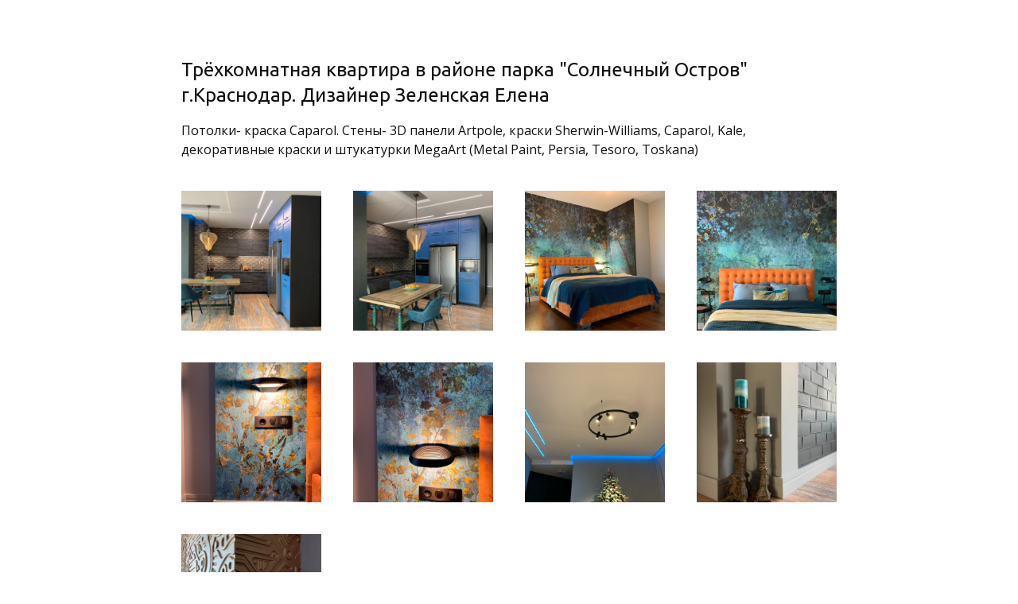

--- FILE ---
content_type: text/html
request_url: https://baukuban.ru/page3
body_size: 3253
content:
<!DOCTYPE html>
<html lang="ru"><head><meta charset="utf-8"><title>Квартира Солнечный остров</title><meta name="description" content="Квартира Солнечный остров"><meta name="keywords" content="Дизайнерский ремонт, отделка Краснодар"><meta name="viewport" content="width=device-width, initial-scale=1"><meta property="og:title" content="Квартира Солнечный остров"><meta property="og:description" content=""><meta property="og:image" content="https://90f1661d-2ff4-4f29-b07c-0e47453ca691.selstorage.ru/site522276/67d246c3-29f6-465f-8831-3958451141ec/67d246c3-29f6-465f-8831-3958451141ec-7361099.jpeg"><meta name="twitter:title" content="Квартира Солнечный остров"><meta name="twitter:description" content=""><meta name="twitter:image" content="https://90f1661d-2ff4-4f29-b07c-0e47453ca691.selstorage.ru/site522276/67d246c3-29f6-465f-8831-3958451141ec/67d246c3-29f6-465f-8831-3958451141ec-7361099.jpeg"><meta name="twitter:card" content="summary_large_image"><link rel="preconnect" href="https://660c827d-ce04-4b4c-80d1-1d6200e5d4c5.selcdn.net"><link rel="stylesheet" href="https://660c827d-ce04-4b4c-80d1-1d6200e5d4c5.selcdn.net/tb/0.1.881/style/styles-core.css"><link rel="icon" type="image/jpeg" sizes="16x16" href="https://90f1661d-2ff4-4f29-b07c-0e47453ca691.selstorage.ru/site522276/a2d4635f-2585-4423-9412-4c020d592f3b/a2d4635f-2585-4423-9412-4c020d592f3b-14726844.jpeg"><link rel="icon" type="image/jpeg" sizes="32x32" href="https://90f1661d-2ff4-4f29-b07c-0e47453ca691.selstorage.ru/site522276/a2d4635f-2585-4423-9412-4c020d592f3b/a2d4635f-2585-4423-9412-4c020d592f3b-14726843.jpeg"><link rel="icon" type="image/jpeg" sizes="120x120" href="https://90f1661d-2ff4-4f29-b07c-0e47453ca691.selstorage.ru/site522276/a2d4635f-2585-4423-9412-4c020d592f3b/a2d4635f-2585-4423-9412-4c020d592f3b-14726842.jpeg"><link rel="apple-touch-icon" type="image/jpeg" sizes="120x120" href="https://90f1661d-2ff4-4f29-b07c-0e47453ca691.selstorage.ru/site522276/a2d4635f-2585-4423-9412-4c020d592f3b/a2d4635f-2585-4423-9412-4c020d592f3b-14726842.jpeg"><link rel="icon" type="image/jpeg" sizes="180x180" href="https://90f1661d-2ff4-4f29-b07c-0e47453ca691.selstorage.ru/site522276/a2d4635f-2585-4423-9412-4c020d592f3b/a2d4635f-2585-4423-9412-4c020d592f3b-14726845.jpeg"><link rel="apple-touch-icon" type="image/jpeg" sizes="180x180" href="https://90f1661d-2ff4-4f29-b07c-0e47453ca691.selstorage.ru/site522276/a2d4635f-2585-4423-9412-4c020d592f3b/a2d4635f-2585-4423-9412-4c020d592f3b-14726845.jpeg"><link rel="stylesheet" href="https://fonts.googleapis.com/css?family=Ubuntu&subset=all&display=swap"><link rel="stylesheet" href="https://fonts.googleapis.com/css?family=Open+Sans&subset=all&display=swap"></head><body class="sb-body ubuntu__title open-sans-regular sb-content-size_m sb-buttons-border_round"><div class="site-wrapper" tabindex="0"><section data-type="gallery" id="gallery" class="s-gallery-type-3 sb-text-dark sb-padding-top_l sb-padding-bottom_l"><link id="gallery-type-3" rel="stylesheet" href="https://660c827d-ce04-4b4c-80d1-1d6200e5d4c5.selcdn.net/tb/0.1.881/style/blocks/gallery-type-3.css"><div class="sb-background" style="background:#fff"></div><div class="sb-container sb-m-clear-bottom"><div class="sb-row sb-m-5-bottom sb-m-clear-bottom"><h4 class="sb-col_lg-10 sb-col_md-12 sb-col_sm-12 sb-col_xs-12 sb-align-left sb-font-h4 sb-font-title sb-m-18-bottom">Трёхкомнатная квартира в районе парка "Солнечный Остров" г.Краснодар. Дизайнер Зеленская Елена</h4><div class="sb-col_lg-10 sb-col_md-12 sb-col_sm-12 sb-col_xs-12 sb-font-p3">Потолки- краска Caparol. Стены- 3D панели Artpole, краски Sherwin-Williams, Caparol, Kale, декоративные краски и штукатурки MegaArt (Metal Paint, Persia, Tesoro, Toskana)&#160;</div></div><div class="sb-row sb-m-5-top-minus"><div class="sb-col_sm-6 sb-col_xs-12 sb-m-5-top sb-col_lg-3 sb-col_md-3"><figure class="s-gallery-type-3__item sb-m-clear-bottom"><div class="s-gallery-type-3__image-wrapper sb-m-13-bottom sb-image-ratio-1x1"><a href="https://90f1661d-2ff4-4f29-b07c-0e47453ca691.selstorage.ru/site522276%2F986103%5Fcc6f8958fc294fbbb1e0ab8b9e4994e0%5Fmv2%2Ejpg" download="986103_cc6f8958fc294fbbb1e0ab8b9e4994e0_mv2.jpg" target="_blank"><img class="sb-image-crop sb-image-crop_loaded lazy" src="https://90f1661d-2ff4-4f29-b07c-0e47453ca691.selstorage.ru/site522276/f765af3f-e888-4d83-801d-4d6f505aa5e8/f765af3f-e888-4d83-801d-4d6f505aa5e8-3200592.jpeg" alt="Изображение"></a></div></figure></div><div class="sb-col_sm-6 sb-col_xs-12 sb-m-5-top sb-col_lg-3 sb-col_md-3"><figure class="s-gallery-type-3__item sb-m-clear-bottom"><div class="s-gallery-type-3__image-wrapper sb-m-13-bottom sb-image-ratio-1x1"><a href="https://90f1661d-2ff4-4f29-b07c-0e47453ca691.selstorage.ru/site522276%2F53778f16%2D11f6%2D4666%2Dbf5d%2D70c603eeab97%2Ejpg" download="53778f16-11f6-4666-bf5d-70c603eeab97.jpg" target="_blank"><img class="sb-image-crop sb-image-crop_loaded lazy" src="https://90f1661d-2ff4-4f29-b07c-0e47453ca691.selstorage.ru/site522276/003d13c4-8077-4003-8bf7-9038eb4682ab/003d13c4-8077-4003-8bf7-9038eb4682ab-3200594.jpeg" alt="Изображение"></a></div></figure></div><div class="sb-col_sm-6 sb-col_xs-12 sb-m-5-top sb-col_lg-3 sb-col_md-3"><figure class="s-gallery-type-3__item sb-m-clear-bottom"><div class="s-gallery-type-3__image-wrapper sb-m-13-bottom sb-image-ratio-1x1"><a href="https://90f1661d-2ff4-4f29-b07c-0e47453ca691.selstorage.ru/site522276%2F986103%5F3377f24ebdb246df80bcd08405967879%5Fmv2%2Ejpg" download="986103_3377f24ebdb246df80bcd08405967879_mv2.jpg" target="_blank"><img class="sb-image-crop sb-image-crop_loaded lazy" src="https://90f1661d-2ff4-4f29-b07c-0e47453ca691.selstorage.ru/site522276/fbe22e96-2ee5-486e-ac3a-e138b8f3cf27/fbe22e96-2ee5-486e-ac3a-e138b8f3cf27-3200605.jpeg" alt="Изображение"></a></div></figure></div><div class="sb-col_sm-6 sb-col_xs-12 sb-m-5-top sb-col_lg-3 sb-col_md-3"><figure class="s-gallery-type-3__item sb-m-clear-bottom"><div class="s-gallery-type-3__image-wrapper sb-m-13-bottom sb-image-ratio-1x1"><a href="https://90f1661d-2ff4-4f29-b07c-0e47453ca691.selstorage.ru/site522276%2F986103%5F939857dbd66a493b905d1b8ab5eb9a5b%5Fmv2%2Ejpg" download="986103_939857dbd66a493b905d1b8ab5eb9a5b_mv2.jpg" target="_blank"><img class="sb-image-crop sb-image-crop_loaded lazy" src="https://90f1661d-2ff4-4f29-b07c-0e47453ca691.selstorage.ru/site522276/5412bf1d-4025-4162-ada0-03586223efc5/5412bf1d-4025-4162-ada0-03586223efc5-3200606.jpeg" alt="Изображение"></a></div></figure></div><div class="sb-col_sm-6 sb-col_xs-12 sb-m-5-top sb-col_lg-3 sb-col_md-3"><figure class="s-gallery-type-3__item sb-m-clear-bottom"><div class="s-gallery-type-3__image-wrapper sb-m-13-bottom sb-image-ratio-1x1"><a href="https://90f1661d-2ff4-4f29-b07c-0e47453ca691.selstorage.ru/site522276%2F986103%5Fc3666bd070324b55ad070bee7c7c0f47%5Fmv2%2Ejpg" download="986103_c3666bd070324b55ad070bee7c7c0f47_mv2.jpg" target="_blank"><img class="sb-image-crop sb-image-crop_loaded lazy" src="https://90f1661d-2ff4-4f29-b07c-0e47453ca691.selstorage.ru/site522276/afc8c421-90e2-4537-b9ce-b7b6d503958e/afc8c421-90e2-4537-b9ce-b7b6d503958e-3200607.jpeg" alt="Изображение"></a></div></figure></div><div class="sb-col_sm-6 sb-col_xs-12 sb-m-5-top sb-col_lg-3 sb-col_md-3"><figure class="s-gallery-type-3__item sb-m-clear-bottom"><div class="s-gallery-type-3__image-wrapper sb-m-13-bottom sb-image-ratio-1x1"><a href="https://90f1661d-2ff4-4f29-b07c-0e47453ca691.selstorage.ru/site522276%2F986103%5F62de78feba174b02a557bca820ef37a7%5Fmv2%2Ejpg" download="986103_62de78feba174b02a557bca820ef37a7_mv2.jpg" target="_blank"><img class="sb-image-crop sb-image-crop_loaded lazy" src="https://90f1661d-2ff4-4f29-b07c-0e47453ca691.selstorage.ru/site522276/aa1fcbba-0f15-4e9b-8055-b4593b863c05/aa1fcbba-0f15-4e9b-8055-b4593b863c05-3200608.jpeg" alt="Изображение"></a></div></figure></div><div class="sb-col_sm-6 sb-col_xs-12 sb-m-5-top sb-col_lg-3 sb-col_md-3"><figure class="s-gallery-type-3__item sb-m-clear-bottom"><div class="s-gallery-type-3__image-wrapper sb-m-13-bottom sb-image-ratio-1x1"><a href="https://90f1661d-2ff4-4f29-b07c-0e47453ca691.selstorage.ru/site522276%2F986103%5F196295840d0b4218a96a811a22bc8ac1%5Fmv2%2Ejpg" download="986103_196295840d0b4218a96a811a22bc8ac1_mv2.jpg" target="_blank"><img class="sb-image-crop sb-image-crop_loaded lazy" src="https://90f1661d-2ff4-4f29-b07c-0e47453ca691.selstorage.ru/site522276/872058f3-74c1-4d90-80aa-b0919c8613bc/872058f3-74c1-4d90-80aa-b0919c8613bc-3200612.jpeg" alt="Изображение"></a></div></figure></div><div class="sb-col_sm-6 sb-col_xs-12 sb-m-5-top sb-col_lg-3 sb-col_md-3"><figure class="s-gallery-type-3__item sb-m-clear-bottom"><div class="s-gallery-type-3__image-wrapper sb-m-13-bottom sb-image-ratio-1x1"><a href="https://90f1661d-2ff4-4f29-b07c-0e47453ca691.selstorage.ru/site522276%2F986103%5F26b57bb5d37641cdb7bb006efd5e3c73%5Fmv2%2Ejpg" download="986103_26b57bb5d37641cdb7bb006efd5e3c73_mv2.jpg" target="_blank"><img class="sb-image-crop sb-image-crop_loaded lazy" src="https://90f1661d-2ff4-4f29-b07c-0e47453ca691.selstorage.ru/site522276/486aeede-aa39-4d0e-9996-bb2ee7b8c867/486aeede-aa39-4d0e-9996-bb2ee7b8c867-3200615.jpeg" alt="Изображение"></a></div></figure></div><div class="sb-col_sm-6 sb-col_xs-12 sb-m-5-top sb-col_lg-3 sb-col_md-3"><figure class="s-gallery-type-3__item sb-m-clear-bottom"><div class="s-gallery-type-3__image-wrapper sb-m-13-bottom sb-image-ratio-1x1"><a href="https://90f1661d-2ff4-4f29-b07c-0e47453ca691.selstorage.ru/site522276%2F986103%5Fc30d0bd46bc149058b056876b2240858%5Fmv2%2Ejpg" download="986103_c30d0bd46bc149058b056876b2240858_mv2.jpg" target="_blank"><img class="sb-image-crop sb-image-crop_loaded lazy" src="https://90f1661d-2ff4-4f29-b07c-0e47453ca691.selstorage.ru/site522276/abb17478-46cf-4e78-bf6b-af3d85a12498/abb17478-46cf-4e78-bf6b-af3d85a12498-3200614.jpeg" alt="Изображение"></a></div></figure></div></div></div></section></div><template id="popups-stash"></template><template id="popups-images-stash"></template><script>window.tbConfig={"inFrame":false,"enableLazyLoading":false,"enableJsLazyLoading":true,"enableDynamicGoods":true,"isPreviewMode":false,"posScriptUrl":"https://forma.tinkoff.ru/static/onlineScript.js","enableMessengerLazyLoading":true,"usePublicSitesOrdersApi":true,"hasPromocodes":false,"enableHtmlMinification":true,"yandexMapsApiKey":"a9eba83c-b342-4dfe-ab11-2c7cbd6839cb","messengerLink":"https://w.tb.ru/open-messenger/widget?wId=W-A74CD45862D0423F8E1D63086055F8E7","cartHash":"U2FsdGVkX18lzpXXJeZYY0HotZs5GN7AbM6d2WzuXSBln4DrEORgQgEoaaaHHPV+MOLsfV6Wo3ybcAikeDY3Z2YsXQfBKhLll7jaMOkUfmMl/tIAIwz4cC2/XAXgHWL4","yaMetricsCounter":"90143415","staticPath":"https://660c827d-ce04-4b4c-80d1-1d6200e5d4c5.selcdn.net/tb/0.1.881","enableUserAnimations":false}; window.tbConfig.isExported=false;window.tbConfig.exportedApiUrl=null; window.tbConfig.apiUrl=!window.tbConfig.isExported ? '' : window.tbConfig.exportedApiUrl; window.tbConfig.isModern='noModule'in HTMLScriptElement.prototype; (function (){var n,o="chrome"in window,e="InstallTrigger"in window;function t(n){var o=document.createElement("script");return o.src="".concat(window.tbConfig.staticPath,"/js/").concat(n),window.tbConfig.isModern&&(o.type="module",o.src=o.src.replace(".js",".modern.js")),o.defer=!0,o}function d(n){var o=t(n);document.head.appendChild(o)}window.tbConfig.enableLazyLoading&&d("lazy-load.js"),"attachShadow"in Element.prototype||d("lit-polyfill-support.js"),d("webcomponents-loader.js"),o||e||d("smoothscroll.js"),n=t("front.js"),document.addEventListener("DOMContentLoaded",(function(){document.head.appendChild(n)}));})()</script><link rel="stylesheet" href="https://660c827d-ce04-4b4c-80d1-1d6200e5d4c5.selcdn.net/tb/0.1.881/style/size-m.css"><link rel="stylesheet" href="https://660c827d-ce04-4b4c-80d1-1d6200e5d4c5.selcdn.net/tb/0.1.881/style/popups.css"><link rel="stylesheet" href="https://660c827d-ce04-4b4c-80d1-1d6200e5d4c5.selcdn.net/tb/0.1.881/style/styles-helpers.css"><section id="yandex-metrica-script" data-type="script"><div class="sb-container sb-container_no-position"><script type="text/javascript">(function(m,e,t,r,i,k,a){ m[i]=m[i]||function(){(m[i].a=m[i].a||[]).push(arguments)}; m[i].l=1*new Date(); for (var j = 0; j < document.scripts.length; j++) {if (document.scripts[j].src === r) { return; }} k=e.createElement(t),a=e.getElementsByTagName(t)[0],k.async=1,k.src=r,a.parentNode.insertBefore(k,a) })(window, document,'script','https://mc.yandex.ru/metrika/tag.js', 'ym'); ym(90143415, 'init', {webvisor:true, clickmap:true, params: {__ym: {isFromApi: 'yesIsFromApi'}}, accurateTrackBounce:true, trackLinks:true});</script><noscript><div><img src="https://mc.yandex.ru/watch/90143415" style="position:absolute;left:-9999px" alt=""></div></noscript></div></section></body></html>

--- FILE ---
content_type: application/javascript
request_url: https://660c827d-ce04-4b4c-80d1-1d6200e5d4c5.selcdn.net/tb/0.1.881/js/product-dialog.web-component.modern.js
body_size: 68382
content:
/*! For license information please see product-dialog.web-component.modern.js.LICENSE.txt */
(()=>{"use strict";var e={8902:(e,t)=>{var r,o,i;Object.defineProperty(t,"__esModule",{value:!0}),t.AcquiringPaymentStatus=t.AcquiringMethod=t.AcquiringType=void 0,function(e){e.Commodity="commodity",e.Service="service",e.Excise="excise"}(r||(t.AcquiringType=r={})),function(e){e.FullPayment="full_payment",e.FullPrepayment="full_prepayment"}(o||(t.AcquiringMethod=o={})),function(e){e.Authorized="AUTHORIZED",e.Reversed="REVERSED",e.Confirmed="CONFIRMED",e.PartialRefunded="PARTIAL_REFUNDED",e.PartialReversed="PARTIAL_REVERSED",e.Refunded="REFUNDED",e.Rejected="REJECTED",e.Canceled="CANCELED",e.AuthFail="AUTH_FAIL",e.AttemptsExpired="ATTEMPTS_EXPIRED"}(i||(t.AcquiringPaymentStatus=i={}))},8214:(e,t)=>{Object.defineProperty(t,"__esModule",{value:!0})},3503:(e,t)=>{Object.defineProperty(t,"__esModule",{value:!0}),t.animationsPresets=void 0,t.animationsPresets={skewInLeft:{keyframes:{transform:["skew(0deg)","skew(10deg)"]},duration:600,easing:"linear",fill:"both",direction:"alternate"},rotateCenterClockwise:{keyframes:{rotate:["0turn","1turn"]},duration:600,easing:"linear",fill:"both",direction:"alternate"},fadeIn:{keyframes:{opacity:[0,1]},duration:600,easing:"linear",fill:"both",direction:"alternate"},fadeOut:{keyframes:{opacity:[1,0]},duration:600,easing:"linear",fill:"both",direction:"alternate"},slideInLeft:{keyframes:{translate:["-100%","0"]},duration:600,easing:"linear",fill:"both",direction:"alternate"},scaleCenterIn:{keyframes:{scale:[0,1]},duration:600,easing:"linear",fill:"both",direction:"alternate"},fadeInDown:{keyframes:[{opacity:0,translate:"0 -100%"},{opacity:1,translate:"0 0"}],duration:600,easing:"linear",fill:"both",direction:"alternate"},fadeOutDown:{keyframes:[{opacity:1,translate:"0 0"},{opacity:0,translate:"0 100%"}],duration:600,easing:"linear",fill:"both",direction:"alternate"},fadeSlideInLeft:{keyframes:[{opacity:0,translate:"-100%"},{opacity:1,translate:"0"}],duration:600,easing:"linear",fill:"both",direction:"alternate"},shakeX:{keyframes:[{offset:0,translate:0},{offset:.1,translate:"-10px"},{offset:.2,translate:"10px"},{offset:.3,translate:"-10px"},{offset:.4,translate:"10px"},{offset:.5,translate:"-10px"},{offset:.6,translate:"10px"},{offset:.7,translate:"-10px"},{offset:.8,translate:"10px"},{offset:.9,translate:"-10px"},{offset:1,translate:0}],duration:600,easing:"linear",fill:"both",direction:"alternate"},hello:{keyframes:[{offset:0,scale:"1 1 1"},{offset:.1,scale:"0.9 0.9 0.9",rotate:"0 0 1 -3deg"},{offset:.2,scale:"0.9 0.9 0.9",rotate:"0 0 1 -3deg"},{offset:.3,scale:"1.1 1.1 1.1",rotate:"0 0 1 3deg"},{offset:.4,scale:"1.1 1.1 1.1",rotate:"0 0 1 -3deg"},{offset:.5,scale:"1.1 1.1 1.1",rotate:"0 0 1 3deg"},{offset:.6,scale:"1.1 1.1 1.1",rotate:"0 0 1 -3deg"},{offset:.7,scale:"1.1 1.1 1.1",rotate:"0 0 1 3deg"},{offset:.8,scale:"1.1 1.1 1.1",rotate:"0 0 1 -3deg"},{offset:.9,scale:"1.1 1.1 1.1",rotate:"0 0 1 3deg"},{offset:1,scale:"1 1 1"}],duration:600,easing:"linear",fill:"both",direction:"alternate"},blink:{keyframes:[{offset:0,opacity:1},{offset:.25,opacity:0},{offset:.5,opacity:1},{offset:.75,opacity:0},{offset:1,opacity:1}],duration:600,easing:"linear",fill:"both",direction:"alternate"},wobble:{keyframes:[{offset:0,transform:"translate3d(0, 0, 0)"},{offset:.15,transform:"translate3d(-25%, 0, 0) rotate3d(0, 0, 1, -5deg)"},{offset:.3,transform:"translate3d(20%, 0, 0) rotate3d(0, 0, 1, 3deg)"},{offset:.45,transform:"translate3d(-15%, 0, 0) rotate3d(0, 0, 1, -3deg)"},{offset:.6,transform:"translate3d(10%, 0, 0) rotate3d(0, 0, 1, 2deg)"},{offset:.75,transform:"translate3d(-5%, 0, 0) rotate3d(0, 0, 1, -1deg)"},{offset:1,transform:"translate3d(0, 0, 0)"}],duration:600,easing:"linear",fill:"both",direction:"alternate"},scaleFadeInRotateCenterClockwise:{keyframes:[{opacity:0,scale:.25,rotate:"-90deg"},{opacity:1,scale:1,rotate:0}],duration:600,easing:"linear",fill:"both",direction:"alternate"},pulse:{keyframes:[{offset:0,scale:"1 1 1"},{offset:.5,scale:"1.05 1.05 1.05"},{offset:1,scale:"1 1 1"}],duration:600,easing:"ease-in-out",fill:"both",direction:"alternate"},flash:{keyframes:[{left:0,translate:"-140%"},{left:"100%",translate:0}],duration:600,easing:"linear",fill:"both",direction:"normal",pseudoElement:"::before"},light:{keyframes:[{left:0,translate:"-100%"},{left:"100%",translate:0}],duration:600,easing:"linear",fill:"both",direction:"normal",pseudoElement:"::before"},ripple:{keyframes:[{scale:0,opacity:1},{scale:1,opacity:0}],duration:800,easing:"linear",fill:"both",direction:"normal",pseudoElement:"::before"}}},5155:(e,t)=>{var r,o,i,n,s,a,l,d,c,u,p,h,_;Object.defineProperty(t,"__esModule",{value:!0}),t.PRODUCT_PREVIEW_SVG=t.PLACEHOLDER_IMAGE_SVG=t.PLACEHOLDER_IMAGE=t.Sorting=t.logotypeSizeHeights=t.SocialActionType=t.TimerSizeType=t.TimerRepeatType=t.TextSize=t.ButtonActionType=t.LogotypeSize=t.ButtonBorder=t.ButtonType=t.ColorScheme=t.BackgroundType=t.VideoType=t.Ratio=void 0,function(e){e.P_1X1="1x1",e.P_4X3="4x3",e.P_3X4="3x4",e.P_3X2="3x2",e.P_2X3="2x3",e.P_9X16="9x16"}(r||(t.Ratio=r={})),function(e){e.Youtube="YOUTUBE",e.Vimeo="VIMEO",e.Rutube="RUTUBE"}(o||(t.VideoType=o={})),function(e){e.PHOTO="photo",e.IMAGE="image",e.COLOR="color",e.GRADIENT="gradient",e.VIDEO="video"}(i||(t.BackgroundType=i={})),function(e){e.BLACK="black",e.WHITE="white",e.DEFAULT="default"}(n||(t.ColorScheme=n={})),function(e){e.BORDERED="bordered",e.FILLED="filled",e.LINK="link"}(s||(t.ButtonType=s={})),function(e){e.Round="round",e.Semiround="semi-round",e.Square="square"}(a||(t.ButtonBorder=a={})),function(e){e.S="S",e.M="M",e.L="L",e.XL="XL"}(l||(t.LogotypeSize=l={})),function(e){e.LOCAL="local",e.EXTERNAL="external",e.CART="cart",e.POPUP="popup",e.PHONE="phone",e.EMAIL="email",e.FILE="file",e.POS="pos"}(d||(t.ButtonActionType=d={})),function(e){e.h1="h1",e.h2="h2",e.h3="h3",e.h4="h4",e.h5="h5",e.p1="p1",e.p2="p2",e.p3="p3",e.p4="p4",e.d1="d1",e.d2="d2",e.d3="d3",e.d4="d4",e.d5="d5"}(c||(t.TextSize=c={})),function(e){e.DAY="day",e.WEEK="week",e.MONTH="month"}(u||(t.TimerRepeatType=u={})),function(e){e.XS="xs",e.S="s",e.M="m",e.L="l"}(p||(t.TimerSizeType=p={})),function(e){e.EXTERNAL="external",e.PHONE="phone",e.EMAIL="email"}(h||(t.SocialActionType=h={})),t.logotypeSizeHeights={horizontal:{S:40,M:48,L:56,XL:64},vertical:{S:48,M:56,L:64,XL:72}},function(e){e.NoSorting="no-sorting",e.TitleAsc="title:asc",e.TitleDesc="title:desc",e.PriceAsc="price:asc",e.PriceDesc="price:desc"}(_||(t.Sorting=_={})),t.PLACEHOLDER_IMAGE="https://business.t-static.ru/static/images/sales/image-placeholder.png",t.PLACEHOLDER_IMAGE_SVG="https://business.t-static.ru/static/images/sales/empty-square.svg",t.PRODUCT_PREVIEW_SVG="https://s.tb.ru/images/goods-preview.svg"},3420:(e,t,r)=>{Object.defineProperty(t,"__esModule",{value:!0});const o=r(8088);o.__exportStar(r(5155),t),o.__exportStar(r(9149),t),o.__exportStar(r(8337),t),o.__exportStar(r(3503),t)},9149:(e,t)=>{Object.defineProperty(t,"__esModule",{value:!0}),t.MAX_FORM_INPUT_VALUE_LENGTH=t.isInputEntity=void 0,t.isInputEntity=function(e){return Object.hasOwnProperty.call(e,"inputType")},t.MAX_FORM_INPUT_VALUE_LENGTH=320},8337:(e,t)=>{Object.defineProperty(t,"__esModule",{value:!0}),t.BLOCK_PAYMENT_FIELD_PROMOCODE=t.BLOCK_PAYMENT_FIELD_DESCRIPTION=t.BLOCK_PAYMENT_FIELD_AMOUNT=void 0,t.BLOCK_PAYMENT_FIELD_AMOUNT="amount",t.BLOCK_PAYMENT_FIELD_DESCRIPTION="description",t.BLOCK_PAYMENT_FIELD_PROMOCODE="promocode"},7990:(e,t)=>{Object.defineProperty(t,"__esModule",{value:!0})},8523:(e,t)=>{Object.defineProperty(t,"__esModule",{value:!0})},9556:(e,t)=>{var r,o;Object.defineProperty(t,"__esModule",{value:!0}),t.LegoContentSize=t.PaddingSize=t.settingsBlackList=void 0,t.settingsBlackList=["fixed","isHidden"],function(e){e.L="L",e.M="M",e.S="S"}(r||(t.PaddingSize=r={})),function(e){e.L="l",e.M="m",e.S="s",e.XS="xs"}(o||(t.LegoContentSize=o={}))},6379:(e,t)=>{var r,o;Object.defineProperty(t,"__esModule",{value:!0}),t.GeoObjectType=t.CartDeliveryType=void 0,function(e){e.Pickup="self",e.Delivery="custom"}(r||(t.CartDeliveryType=r={})),function(e){e.CITY="city",e.REGION="region",e.ALL="all"}(o||(t.GeoObjectType=o={}))},9034:(e,t)=>{var r;Object.defineProperty(t,"__esModule",{value:!0}),t.DefaultFonts=void 0,function(e){e.Title="Ubuntu",e.Text="Open+Sans"}(r||(t.DefaultFonts=r={}))},7157:(e,t)=>{var r,o,i,n,s;Object.defineProperty(t,"__esModule",{value:!0}),t.galleryPatternGroups=t.galleryPatternGroupToHuman=t.GalleryPatternGroup=t.MediaGalleryItemTypeV2=t.GalleryPatternSiteType=t.MediaGalleryItemType=t.BannerAction=void 0,function(e){e.openRkoPopup="openRkoPopup"}(r||(t.BannerAction=r={})),function(e){e.COLOR_SOLID="color_solid",e.COLOR_GRADIENT="color_gradient",e.PHOTO="photo",e.ILLUSTRATION="illustration",e.VIDEO="video"}(o||(t.MediaGalleryItemType=o={})),function(e){e[e.OnlineShop=1]="OnlineShop",e[e.Landing=2]="Landing"}(i||(t.GalleryPatternSiteType=i={})),function(e){e.ColorSolid="color_solid",e.ColorGradient="color_gradient",e.Photo="photo"}(n||(t.MediaGalleryItemTypeV2=n={})),function(e){e.Products="products",e.Education="education",e.Services="services",e.Universal="universal",e.Payment="payment"}(s||(t.GalleryPatternGroup=s={})),t.galleryPatternGroupToHuman=new Map([[s.Education,"Образование"],[s.Services,"Услуги"],[s.Payment,"Прием платежей"],[s.Products,"Товары"],[s.Universal,"Универсальные"]]),t.galleryPatternGroups=Array.from(t.galleryPatternGroupToHuman.keys())},7968:(e,t)=>{Object.defineProperty(t,"__esModule",{value:!0})},2333:(e,t)=>{Object.defineProperty(t,"__esModule",{value:!0})},1420:(e,t,r)=>{Object.defineProperty(t,"__esModule",{value:!0});const o=r(8088);o.__exportStar(r(7968),t),o.__exportStar(r(2333),t)},8300:(e,t,r)=>{Object.defineProperty(t,"__esModule",{value:!0});const o=r(8088);o.__exportStar(r(8902),t),o.__exportStar(r(9556),t),o.__exportStar(r(7990),t),o.__exportStar(r(8523),t),o.__exportStar(r(8214),t),o.__exportStar(r(3420),t),o.__exportStar(r(7157),t),o.__exportStar(r(2126),t),o.__exportStar(r(58),t),o.__exportStar(r(1420),t),o.__exportStar(r(7269),t),o.__exportStar(r(596),t),o.__exportStar(r(6379),t),o.__exportStar(r(5198),t),o.__exportStar(r(8988),t),o.__exportStar(r(281),t),o.__exportStar(r(4929),t),o.__exportStar(r(9034),t),o.__exportStar(r(8281),t),o.__exportStar(r(4338),t)},58:(e,t,r)=>{Object.defineProperty(t,"__esModule",{value:!0});const o=r(8088);o.__exportStar(r(8118),t),o.__exportStar(r(5491),t)},8118:(e,t,r)=>{Object.defineProperty(t,"__esModule",{value:!0});r(8088).__exportStar(r(6889),t)},6889:(e,t)=>{var r;Object.defineProperty(t,"__esModule",{value:!0}),t.MigrationNumber=void 0,function(e){e[e.TEST_SITE=1]="TEST_SITE",e[e.TEST_PAGE=2]="TEST_PAGE",e[e.TEST_BLOCK=3]="TEST_BLOCK",e[e.BLOCK_LINK=4]="BLOCK_LINK",e[e.CART_SETTINGS=5]="CART_SETTINGS",e[e.METRIKA_GOALS=6]="METRIKA_GOALS",e[e.CART_ORDERS=7]="CART_ORDERS",e[e.VIDEO_BG=8]="VIDEO_BG",e[e.REPUBLISH_CART=9]="REPUBLISH_CART",e[e.GOODS=10]="GOODS",e[e.GOODS_FIX_IMAGES=11]="GOODS_FIX_IMAGES",e[e.SKIP1=12]="SKIP1",e[e.COMPANY_TO_SITE_TERMINAL=13]="COMPANY_TO_SITE_TERMINAL",e[e.SITE_SHARED_ID=14]="SITE_SHARED_ID",e[e.COMPANY_TO_SITE_TERMINAL2=15]="COMPANY_TO_SITE_TERMINAL2",e[e.CART_CRM_INTEGRATION=16]="CART_CRM_INTEGRATION",e[e.VIDEO_BACKGROUND_PREVIEW=17]="VIDEO_BACKGROUND_PREVIEW",e[e.CRM_INTEGRATION_CHANNELS=18]="CRM_INTEGRATION_CHANNELS",e[e.CART_CRM_INTEGRATION2=19]="CART_CRM_INTEGRATION2",e[e.CART_PAYMENT_METHODS_ONLINE=20]="CART_PAYMENT_METHODS_ONLINE",e[e.SITE_BROKEN_SHARED_BLOCKS=21]="SITE_BROKEN_SHARED_BLOCKS",e[e.FORMS_CRM_INREGRATIONS=22]="FORMS_CRM_INREGRATIONS",e[e.GA_GOALS=23]="GA_GOALS",e[e.REPUBLISH_NY_ICON=24]="REPUBLISH_NY_ICON",e[e.REPUBLISH_DYNAMIC_GOODS=25]="REPUBLISH_DYNAMIC_GOODS",e[e.CartRequiredFields=26]="CartRequiredFields",e[e.RepublishNewGoodsSearch=27]="RepublishNewGoodsSearch",e[e.SelectelMigration=28]="SelectelMigration",e[e.SiteSharedBlocksMove=29]="SiteSharedBlocksMove",e[e.CdnOffSitesMigration=30]="CdnOffSitesMigration",e[e.SiteSharedBlocksClean=31]="SiteSharedBlocksClean",e[e.RepublishFixStatic=32]="RepublishFixStatic",e[e.RepublishCartV2=33]="RepublishCartV2",e[e.RepublishFixStatic2=34]="RepublishFixStatic2",e[e.CleanTinkoffCrm=35]="CleanTinkoffCrm",e[e.CleanTinkoffCrm2=36]="CleanTinkoffCrm2",e[e.MoveGoodsToSites=37]="MoveGoodsToSites",e[e.DedupProducts=38]="DedupProducts",e[e.DeleteUnusedProductsCopies=39]="DeleteUnusedProductsCopies",e[e.DedupProducts2=40]="DedupProducts2",e[e.DeleteUnusedProductsCopies2=41]="DeleteUnusedProductsCopies2",e[e.DedupProducts3=42]="DedupProducts3",e[e.DeleteUnusedProductsCopies3=43]="DeleteUnusedProductsCopies3",e[e.CartDeliveryCategories=44]="CartDeliveryCategories",e[e.CartPosPaymentMethod=45]="CartPosPaymentMethod",e[e.CartOnlinePaymentMethod=46]="CartOnlinePaymentMethod",e[e.SiteTerminalSubmerchantId=47]="SiteTerminalSubmerchantId",e[e.DedupProducts4=48]="DedupProducts4",e[e.DeleteUnusedProductsCopies4=49]="DeleteUnusedProductsCopies4",e[e.DefaultCart=50]="DefaultCart",e[e.EcommCheckoutDelivery=51]="EcommCheckoutDelivery",e[e.EcommCheckoutConfig=52]="EcommCheckoutConfig",e[e.UpdateEcommCheckoutDeliveriesTitle=53]="UpdateEcommCheckoutDeliveriesTitle",e[e.RepublishSitesRbr=54]="RepublishSitesRbr",e[e.RepublishSitesWithPos=55]="RepublishSitesWithPos",e[e.RepublishSitesWithPos2=56]="RepublishSitesWithPos2",e[e.RepublishSitesWithEcommCheckout=57]="RepublishSitesWithEcommCheckout",e[e.RepublishSites=58]="RepublishSites",e[e.CompanyCardBankNameUpdate=59]="CompanyCardBankNameUpdate",e[e.SitePageFontsColumnsFill=60]="SitePageFontsColumnsFill",e[e.SitePageFontsColumnsFill2=61]="SitePageFontsColumnsFill2",e[e.ConfiguratorGalleryExtFontsColumnsFill=62]="ConfiguratorGalleryExtFontsColumnsFill",e[e.ConfiguratorGalleryExtFontColumnDelete=63]="ConfiguratorGalleryExtFontColumnDelete",e[e.NewSelectelRepublish=64]="NewSelectelRepublish",e[e.ReplacePagePreviews=65]="ReplacePagePreviews",e[e.SendPosIntegrationHistoricalData=66]="SendPosIntegrationHistoricalData",e[e.EcommCheckoutRemovalRepublish=67]="EcommCheckoutRemovalRepublish",e[e.MerchantAnalyticsRepublish=68]="MerchantAnalyticsRepublish",e[e.RepublishSitesForOrders=69]="RepublishSitesForOrders"}(r||(t.MigrationNumber=r={}))},876:(e,t)=>{Object.defineProperty(t,"__esModule",{value:!0}),t.deliveryMetashipStatusFieldTitle=t.deliveryAmountFieldTitle=t.deliveryMetashipIdFieldTitle=t.deliveryAddressFieldTitle=t.deliveryServiceFieldTitle=t.deliveryTypeFieldTitle=t.amountFieldTitle=t.productsAmountFieldTitle=t.paymentMethodFieldTitle=t.transactionIdFieldTitleOld=t.transactionIdFieldTitle=t.discountFieldTitle=t.promocodeFieldTitle=t.orderSourceFieldTitle=t.contanctFieldTitle=t.nameFieldTitle=void 0,t.nameFieldTitle="Имя",t.contanctFieldTitle="Контакт",t.orderSourceFieldTitle="Источник заказа",t.promocodeFieldTitle="Промокод",t.discountFieldTitle="Скидка",t.transactionIdFieldTitle="Номер операции",t.transactionIdFieldTitleOld="ID транзакции",t.paymentMethodFieldTitle="Способ оплаты",t.productsAmountFieldTitle="Стоимость товаров",t.amountFieldTitle="Сумма",t.deliveryTypeFieldTitle="Способ",t.deliveryServiceFieldTitle="Служба доставки",t.deliveryAddressFieldTitle="Адрес",t.deliveryMetashipIdFieldTitle="Номер заказа в MetaShip",t.deliveryAmountFieldTitle="Стоимость доставки",t.deliveryMetashipStatusFieldTitle="Статус от Т‑Корзины"},2153:(e,t,r)=>{Object.defineProperty(t,"__esModule",{value:!0});r(8088).__exportStar(r(876),t)},5491:(e,t,r)=>{Object.defineProperty(t,"__esModule",{value:!0});const o=r(8088);o.__exportStar(r(2106),t),o.__exportStar(r(2153),t),o.__exportStar(r(8009),t),o.__exportStar(r(8663),t)},8009:(e,t,r)=>{Object.defineProperty(t,"__esModule",{value:!0});r(8088).__exportStar(r(269),t)},269:(e,t)=>{var r;Object.defineProperty(t,"__esModule",{value:!0}),t.PosIntegrationStatus=void 0,function(e){e.Default="DEFAULT",e.InProgress="IN_PROGRESS",e.NeedInfo="NEED_INFO",e.Failed="FAILED",e.Success="SUCCESS",e.NoRoles="NO_ROLES",e.NoEIO="NO_EIO",e.Ready="READY"}(r||(t.PosIntegrationStatus=r={}))},2435:(e,t)=>{var r,o;Object.defineProperty(t,"__esModule",{value:!0}),t.LandingsProductsImportSellerErrorCode=t.LandingsInstagramErrorCode=void 0,function(e){e.AccountPrivate="AccountPrivate",e.AccountNotFound="AccountNotFound"}(r||(t.LandingsInstagramErrorCode=r={})),function(e){e.ProductsImportInProgress="ProductsImportInProgress"}(o||(t.LandingsProductsImportSellerErrorCode=o={}))},2106:(e,t,r)=>{Object.defineProperty(t,"__esModule",{value:!0});const o=r(8088);o.__exportStar(r(4045),t),o.__exportStar(r(2435),t),o.__exportStar(r(480),t)},480:(e,t)=>{Object.defineProperty(t,"__esModule",{value:!0})},4045:(e,t)=>{var r;Object.defineProperty(t,"__esModule",{value:!0}),t.ProductsImportState=void 0,function(e){e[e.Initial=0]="Initial",e[e.Active=1]="Active",e[e.Failed=2]="Failed",e[e.Succeed=3]="Succeed",e[e.Pending=4]="Pending"}(r||(t.ProductsImportState=r={}))},8663:(e,t,r)=>{Object.defineProperty(t,"__esModule",{value:!0});r(8088).__exportStar(r(3803),t)},3803:(e,t)=>{Object.defineProperty(t,"__esModule",{value:!0}),t.getRobotsDefaultContent=void 0,t.getRobotsDefaultContent=function(e){return["User-agent: *","Disallow: /api/",`Sitemap: ${e}/sitemap.xml`,`Host: ${e}`].join("\n")}},281:(e,t,r)=>{Object.defineProperty(t,"__esModule",{value:!0});const o=r(8088);o.__exportStar(r(8314),t),o.__exportStar(r(8754),t)},8314:(e,t)=>{Object.defineProperty(t,"__esModule",{value:!0})},8754:(e,t)=>{Object.defineProperty(t,"__esModule",{value:!0}),t.PRODUCT_INFINITE_QUANTITY=t.PRODUCT_MIN_QUANTITY=t.PRODUCT_MAX_QUANTITY=void 0,t.PRODUCT_MAX_QUANTITY=9999999,t.PRODUCT_MIN_QUANTITY=0,t.PRODUCT_INFINITE_QUANTITY=null},4338:(e,t)=>{var r,o;Object.defineProperty(t,"__esModule",{value:!0}),t.MerchantAnalyticsPaymentMethod=t.MerchantAnalyticsOrderSource=void 0,function(e){e.BlockPayment="block_payment",e.BlockForm="block_form",e.Cart="cart",e.PosOrder="pos_order"}(r||(t.MerchantAnalyticsOrderSource=r={})),function(e){e.Online="online",e.OnDelivery="on_delivery",e.CardOnDelivery="card_on_delivery",e.PosOrder="pos_order"}(o||(t.MerchantAnalyticsPaymentMethod=o={}))},4929:(e,t,r)=>{Object.defineProperty(t,"__esModule",{value:!0});const o=r(8088);o.__exportStar(r(8960),t),o.__exportStar(r(2443),t),o.__exportStar(r(6675),t),o.__exportStar(r(4615),t),o.__exportStar(r(3479),t),o.__exportStar(r(4180),t)},6675:(e,t)=>{var r;Object.defineProperty(t,"__esModule",{value:!0}),t.OrderEventStatus=void 0,function(e){e.New="ORDER_NEW",e.InProgress="ORDER_IN_PROGRESS",e.Completed="ORDER_COMPLETED",e.Failed="ORDER_FAILED",e.Canceled="ORDER_CANCELED"}(r||(t.OrderEventStatus=r={}))},8960:(e,t)=>{var r;Object.defineProperty(t,"__esModule",{value:!0}),t.OrderFieldType=void 0,function(e){e.Name="name",e.Phone="phone",e.Email="email",e.Text="text",e.TextArea="textarea"}(r||(t.OrderFieldType=r={}))},4615:(e,t)=>{var r;Object.defineProperty(t,"__esModule",{value:!0}),t.OrderPaymentMethod=void 0,function(e){e.SitesOnline="online",e.SitesOnDelivery="onDelivery",e.SitesCardOnDelivery="cardOnDelivery",e.SitesPos="pos",e.SitesNoPayment="noPayment"}(r||(t.OrderPaymentMethod=r={}))},3479:(e,t)=>{var r;Object.defineProperty(t,"__esModule",{value:!0}),t.OrderSource=void 0,function(e){e.Cart="CART",e.BlockForm="BLOCK_FORM",e.BlockPayment="BLOCK_PAYMENT",e.PosOrder="POS_ORDER"}(r||(t.OrderSource=r={}))},4180:(e,t)=>{var r;Object.defineProperty(t,"__esModule",{value:!0}),t.PosPaymentStatus=void 0,function(e){e.Cooldown="POS_COOLDOWN",e.Signed="POS_SIGNED",e.Canceled="POS_CANCELED"}(r||(t.PosPaymentStatus=r={}))},2443:(e,t)=>{var r;Object.defineProperty(t,"__esModule",{value:!0}),t.SharedKafkaMessageKeys=void 0,function(e){e.CLEAN_BLOCKS_CACHE="CLEAN_BLOCKS_CACHE",e.CLEAN_TERMINAL_CACHE="CLEAN_TERMINAL_CACHE",e.CART_ORDER_COMPLETED="CART_ORDER_COMPLETED",e.PAYMENT_BLOCK_ORDER_COMPLETED="PAYMENT_BLOCK_ORDER_COMPLETED",e.FORM_BLOCK_ORDER_COMPLETED="FORM_BLOCK_ORDER_COMPLETED",e.POS_ORDER_COMPLETED="POS_ORDER_COMPLETED"}(r||(t.SharedKafkaMessageKeys=r={}))},5198:(e,t,r)=>{Object.defineProperty(t,"__esModule",{value:!0});r(8088).__exportStar(r(5771),t)},5771:(e,t)=>{Object.defineProperty(t,"__esModule",{value:!0})},2126:(e,t)=>{var r;Object.defineProperty(t,"__esModule",{value:!0}),t.SitePageCategory=void 0,function(e){e[e.Main=1]="Main",e[e.Secondary=2]="Secondary",e[e.Catalog=3]="Catalog",e[e.Product=4]="Product",e[e.DeliveryPayment=5]="DeliveryPayment",e[e.Returns=6]="Returns",e[e.About=7]="About",e[e.Contacts=8]="Contacts",e[e.Offer=9]="Offer",e[e.PrivacyPolicy=10]="PrivacyPolicy"}(r||(t.SitePageCategory=r={}))},596:(e,t)=>{var r;Object.defineProperty(t,"__esModule",{value:!0}),t.PaymentMethod=void 0,function(e){e.Online="online",e.OnDelivery="onDelivery",e.CardOnDelivery="cardOnDelivery",e.PosOrder="posOrder"}(r||(t.PaymentMethod=r={}))},8281:(e,t,r)=>{Object.defineProperty(t,"__esModule",{value:!0});r(8088).__exportStar(r(802),t)},802:(e,t)=>{Object.defineProperty(t,"__esModule",{value:!0}),t.makeContainerDomainsMap=void 0,t.makeContainerDomainsMap=function(e){return new Map([["sites-static",e.sitesStaticDomain],["goods",e.goodsDomain],["sites",e.sitesDomain],["s.tb.ru",e.storageDomain],["fonts",e.fontsDomain],["custom-fonts",e.customFontsDomain],["gallery",e.galleryDomain],["previews-landings",e.previewsLandingsDomain],["defaults",e.defaultsDomain],["patterns",e.patternsDomain]])}},2787:(e,t)=>{Object.defineProperty(t,"__esModule",{value:!0})},7269:(e,t,r)=>{Object.defineProperty(t,"__esModule",{value:!0});const o=r(8088);o.__exportStar(r(609),t),o.__exportStar(r(4237),t),o.__exportStar(r(1104),t),o.__exportStar(r(9831),t),o.__exportStar(r(2787),t)},4237:(e,t)=>{var r;Object.defineProperty(t,"__esModule",{value:!0}),t.TinkoffSellerMarketplaceType=void 0,function(e){e.Ozon="ozon",e.Wildberries="wb"}(r||(t.TinkoffSellerMarketplaceType=r={}))},609:(e,t)=>{Object.defineProperty(t,"__esModule",{value:!0})},1104:(e,t)=>{var r;Object.defineProperty(t,"__esModule",{value:!0}),t.TinkoffSellerProductsLoadingResultCode=void 0,function(e){e.Success="success",e.UnknownError="unknownError",e.ApiKeysFailed="apiKeysFailed",e.ProductsLimitReached="productsLimitReached"}(r||(t.TinkoffSellerProductsLoadingResultCode=r={}))},9831:(e,t)=>{Object.defineProperty(t,"__esModule",{value:!0})},8353:(e,t)=>{Object.defineProperty(t,"__esModule",{value:!0})},8988:(e,t,r)=>{Object.defineProperty(t,"__esModule",{value:!0});const o=r(8088);o.__exportStar(r(8353),t),o.__exportStar(r(3961),t)},3961:(e,t)=>{Object.defineProperty(t,"__esModule",{value:!0})},8088:(e,t,r)=>{r.r(t),r.d(t,{__addDisposableResource:()=>L,__assign:()=>n,__asyncDelegator:()=>C,__asyncGenerator:()=>O,__asyncValues:()=>A,__await:()=>E,__awaiter:()=>_,__classPrivateFieldGet:()=>M,__classPrivateFieldIn:()=>x,__classPrivateFieldSet:()=>D,__createBinding:()=>v,__decorate:()=>a,__disposeResources:()=>j,__esDecorate:()=>d,__exportStar:()=>y,__extends:()=>i,__generator:()=>f,__importDefault:()=>I,__importStar:()=>$,__makeTemplateObject:()=>T,__metadata:()=>h,__param:()=>l,__propKey:()=>u,__read:()=>b,__rest:()=>s,__rewriteRelativeImportExtension:()=>N,__runInitializers:()=>c,__setFunctionName:()=>p,__spread:()=>g,__spreadArray:()=>P,__spreadArrays:()=>S,__values:()=>m,default:()=>F});var o=function(e,t){return o=Object.setPrototypeOf||{__proto__:[]}instanceof Array&&function(e,t){e.__proto__=t}||function(e,t){for(var r in t)Object.prototype.hasOwnProperty.call(t,r)&&(e[r]=t[r])},o(e,t)};function i(e,t){if("function"!=typeof t&&null!==t)throw new TypeError("Class extends value "+String(t)+" is not a constructor or null");function r(){this.constructor=e}o(e,t),e.prototype=null===t?Object.create(t):(r.prototype=t.prototype,new r)}var n=function(){return n=Object.assign||function(e){for(var t,r=1,o=arguments.length;r<o;r++)for(var i in t=arguments[r])Object.prototype.hasOwnProperty.call(t,i)&&(e[i]=t[i]);return e},n.apply(this,arguments)};function s(e,t){var r={};for(var o in e)Object.prototype.hasOwnProperty.call(e,o)&&t.indexOf(o)<0&&(r[o]=e[o]);if(null!=e&&"function"==typeof Object.getOwnPropertySymbols){var i=0;for(o=Object.getOwnPropertySymbols(e);i<o.length;i++)t.indexOf(o[i])<0&&Object.prototype.propertyIsEnumerable.call(e,o[i])&&(r[o[i]]=e[o[i]])}return r}function a(e,t,r,o){var i,n=arguments.length,s=n<3?t:null===o?o=Object.getOwnPropertyDescriptor(t,r):o;if("object"==typeof Reflect&&"function"==typeof Reflect.decorate)s=Reflect.decorate(e,t,r,o);else for(var a=e.length-1;a>=0;a--)(i=e[a])&&(s=(n<3?i(s):n>3?i(t,r,s):i(t,r))||s);return n>3&&s&&Object.defineProperty(t,r,s),s}function l(e,t){return function(r,o){t(r,o,e)}}function d(e,t,r,o,i,n){function s(e){if(void 0!==e&&"function"!=typeof e)throw new TypeError("Function expected");return e}for(var a,l=o.kind,d="getter"===l?"get":"setter"===l?"set":"value",c=!t&&e?o.static?e:e.prototype:null,u=t||(c?Object.getOwnPropertyDescriptor(c,o.name):{}),p=!1,h=r.length-1;h>=0;h--){var _={};for(var f in o)_[f]="access"===f?{}:o[f];for(var f in o.access)_.access[f]=o.access[f];_.addInitializer=function(e){if(p)throw new TypeError("Cannot add initializers after decoration has completed");n.push(s(e||null))};var v=(0,r[h])("accessor"===l?{get:u.get,set:u.set}:u[d],_);if("accessor"===l){if(void 0===v)continue;if(null===v||"object"!=typeof v)throw new TypeError("Object expected");(a=s(v.get))&&(u.get=a),(a=s(v.set))&&(u.set=a),(a=s(v.init))&&i.unshift(a)}else(a=s(v))&&("field"===l?i.unshift(a):u[d]=a)}c&&Object.defineProperty(c,o.name,u),p=!0}function c(e,t,r){for(var o=arguments.length>2,i=0;i<t.length;i++)r=o?t[i].call(e,r):t[i].call(e);return o?r:void 0}function u(e){return"symbol"==typeof e?e:"".concat(e)}function p(e,t,r){return"symbol"==typeof t&&(t=t.description?"[".concat(t.description,"]"):""),Object.defineProperty(e,"name",{configurable:!0,value:r?"".concat(r," ",t):t})}function h(e,t){if("object"==typeof Reflect&&"function"==typeof Reflect.metadata)return Reflect.metadata(e,t)}function _(e,t,r,o){return new(r||(r=Promise))((function(i,n){function s(e){try{l(o.next(e))}catch(e){n(e)}}function a(e){try{l(o.throw(e))}catch(e){n(e)}}function l(e){var t;e.done?i(e.value):(t=e.value,t instanceof r?t:new r((function(e){e(t)}))).then(s,a)}l((o=o.apply(e,t||[])).next())}))}function f(e,t){var r,o,i,n={label:0,sent:function(){if(1&i[0])throw i[1];return i[1]},trys:[],ops:[]},s=Object.create(("function"==typeof Iterator?Iterator:Object).prototype);return s.next=a(0),s.throw=a(1),s.return=a(2),"function"==typeof Symbol&&(s[Symbol.iterator]=function(){return this}),s;function a(a){return function(l){return function(a){if(r)throw new TypeError("Generator is already executing.");for(;s&&(s=0,a[0]&&(n=0)),n;)try{if(r=1,o&&(i=2&a[0]?o.return:a[0]?o.throw||((i=o.return)&&i.call(o),0):o.next)&&!(i=i.call(o,a[1])).done)return i;switch(o=0,i&&(a=[2&a[0],i.value]),a[0]){case 0:case 1:i=a;break;case 4:return n.label++,{value:a[1],done:!1};case 5:n.label++,o=a[1],a=[0];continue;case 7:a=n.ops.pop(),n.trys.pop();continue;default:if(!(i=n.trys,(i=i.length>0&&i[i.length-1])||6!==a[0]&&2!==a[0])){n=0;continue}if(3===a[0]&&(!i||a[1]>i[0]&&a[1]<i[3])){n.label=a[1];break}if(6===a[0]&&n.label<i[1]){n.label=i[1],i=a;break}if(i&&n.label<i[2]){n.label=i[2],n.ops.push(a);break}i[2]&&n.ops.pop(),n.trys.pop();continue}a=t.call(e,n)}catch(e){a=[6,e],o=0}finally{r=i=0}if(5&a[0])throw a[1];return{value:a[0]?a[1]:void 0,done:!0}}([a,l])}}}var v=Object.create?function(e,t,r,o){void 0===o&&(o=r);var i=Object.getOwnPropertyDescriptor(t,r);i&&!("get"in i?!t.__esModule:i.writable||i.configurable)||(i={enumerable:!0,get:function(){return t[r]}}),Object.defineProperty(e,o,i)}:function(e,t,r,o){void 0===o&&(o=r),e[o]=t[r]};function y(e,t){for(var r in e)"default"===r||Object.prototype.hasOwnProperty.call(t,r)||v(t,e,r)}function m(e){var t="function"==typeof Symbol&&Symbol.iterator,r=t&&e[t],o=0;if(r)return r.call(e);if(e&&"number"==typeof e.length)return{next:function(){return e&&o>=e.length&&(e=void 0),{value:e&&e[o++],done:!e}}};throw new TypeError(t?"Object is not iterable.":"Symbol.iterator is not defined.")}function b(e,t){var r="function"==typeof Symbol&&e[Symbol.iterator];if(!r)return e;var o,i,n=r.call(e),s=[];try{for(;(void 0===t||t-- >0)&&!(o=n.next()).done;)s.push(o.value)}catch(e){i={error:e}}finally{try{o&&!o.done&&(r=n.return)&&r.call(n)}finally{if(i)throw i.error}}return s}function g(){for(var e=[],t=0;t<arguments.length;t++)e=e.concat(b(arguments[t]));return e}function S(){for(var e=0,t=0,r=arguments.length;t<r;t++)e+=arguments[t].length;var o=Array(e),i=0;for(t=0;t<r;t++)for(var n=arguments[t],s=0,a=n.length;s<a;s++,i++)o[i]=n[s];return o}function P(e,t,r){if(r||2===arguments.length)for(var o,i=0,n=t.length;i<n;i++)!o&&i in t||(o||(o=Array.prototype.slice.call(t,0,i)),o[i]=t[i]);return e.concat(o||Array.prototype.slice.call(t))}function E(e){return this instanceof E?(this.v=e,this):new E(e)}function O(e,t,r){if(!Symbol.asyncIterator)throw new TypeError("Symbol.asyncIterator is not defined.");var o,i=r.apply(e,t||[]),n=[];return o=Object.create(("function"==typeof AsyncIterator?AsyncIterator:Object).prototype),s("next"),s("throw"),s("return",(function(e){return function(t){return Promise.resolve(t).then(e,d)}})),o[Symbol.asyncIterator]=function(){return this},o;function s(e,t){i[e]&&(o[e]=function(t){return new Promise((function(r,o){n.push([e,t,r,o])>1||a(e,t)}))},t&&(o[e]=t(o[e])))}function a(e,t){try{(r=i[e](t)).value instanceof E?Promise.resolve(r.value.v).then(l,d):c(n[0][2],r)}catch(e){c(n[0][3],e)}var r}function l(e){a("next",e)}function d(e){a("throw",e)}function c(e,t){e(t),n.shift(),n.length&&a(n[0][0],n[0][1])}}function C(e){var t,r;return t={},o("next"),o("throw",(function(e){throw e})),o("return"),t[Symbol.iterator]=function(){return this},t;function o(o,i){t[o]=e[o]?function(t){return(r=!r)?{value:E(e[o](t)),done:!1}:i?i(t):t}:i}}function A(e){if(!Symbol.asyncIterator)throw new TypeError("Symbol.asyncIterator is not defined.");var t,r=e[Symbol.asyncIterator];return r?r.call(e):(e=m(e),t={},o("next"),o("throw"),o("return"),t[Symbol.asyncIterator]=function(){return this},t);function o(r){t[r]=e[r]&&function(t){return new Promise((function(o,i){(function(e,t,r,o){Promise.resolve(o).then((function(t){e({value:t,done:r})}),t)})(o,i,(t=e[r](t)).done,t.value)}))}}}function T(e,t){return Object.defineProperty?Object.defineProperty(e,"raw",{value:t}):e.raw=t,e}var R=Object.create?function(e,t){Object.defineProperty(e,"default",{enumerable:!0,value:t})}:function(e,t){e.default=t},w=function(e){return w=Object.getOwnPropertyNames||function(e){var t=[];for(var r in e)Object.prototype.hasOwnProperty.call(e,r)&&(t[t.length]=r);return t},w(e)};function $(e){if(e&&e.__esModule)return e;var t={};if(null!=e)for(var r=w(e),o=0;o<r.length;o++)"default"!==r[o]&&v(t,e,r[o]);return R(t,e),t}function I(e){return e&&e.__esModule?e:{default:e}}function M(e,t,r,o){if("a"===r&&!o)throw new TypeError("Private accessor was defined without a getter");if("function"==typeof t?e!==t||!o:!t.has(e))throw new TypeError("Cannot read private member from an object whose class did not declare it");return"m"===r?o:"a"===r?o.call(e):o?o.value:t.get(e)}function D(e,t,r,o,i){if("m"===o)throw new TypeError("Private method is not writable");if("a"===o&&!i)throw new TypeError("Private accessor was defined without a setter");if("function"==typeof t?e!==t||!i:!t.has(e))throw new TypeError("Cannot write private member to an object whose class did not declare it");return"a"===o?i.call(e,r):i?i.value=r:t.set(e,r),r}function x(e,t){if(null===t||"object"!=typeof t&&"function"!=typeof t)throw new TypeError("Cannot use 'in' operator on non-object");return"function"==typeof e?t===e:e.has(t)}function L(e,t,r){if(null!=t){if("object"!=typeof t&&"function"!=typeof t)throw new TypeError("Object expected.");var o,i;if(r){if(!Symbol.asyncDispose)throw new TypeError("Symbol.asyncDispose is not defined.");o=t[Symbol.asyncDispose]}if(void 0===o){if(!Symbol.dispose)throw new TypeError("Symbol.dispose is not defined.");o=t[Symbol.dispose],r&&(i=o)}if("function"!=typeof o)throw new TypeError("Object not disposable.");i&&(o=function(){try{i.call(this)}catch(e){return Promise.reject(e)}}),e.stack.push({value:t,dispose:o,async:r})}else r&&e.stack.push({async:!0});return t}var k="function"==typeof SuppressedError?SuppressedError:function(e,t,r){var o=new Error(r);return o.name="SuppressedError",o.error=e,o.suppressed=t,o};function j(e){function t(t){e.error=e.hasError?new k(t,e.error,"An error was suppressed during disposal."):t,e.hasError=!0}var r,o=0;return function i(){for(;r=e.stack.pop();)try{if(!r.async&&1===o)return o=0,e.stack.push(r),Promise.resolve().then(i);if(r.dispose){var n=r.dispose.call(r.value);if(r.async)return o|=2,Promise.resolve(n).then(i,(function(e){return t(e),i()}))}else o|=1}catch(e){t(e)}if(1===o)return e.hasError?Promise.reject(e.error):Promise.resolve();if(e.hasError)throw e.error}()}function N(e,t){return"string"==typeof e&&/^\.\.?\//.test(e)?e.replace(/\.(tsx)$|((?:\.d)?)((?:\.[^./]+?)?)\.([cm]?)ts$/i,(function(e,r,o,i,n){return r?t?".jsx":".js":!o||i&&n?o+i+"."+n.toLowerCase()+"js":e})):e}const F={__extends:i,__assign:n,__rest:s,__decorate:a,__param:l,__esDecorate:d,__runInitializers:c,__propKey:u,__setFunctionName:p,__metadata:h,__awaiter:_,__generator:f,__createBinding:v,__exportStar:y,__values:m,__read:b,__spread:g,__spreadArrays:S,__spreadArray:P,__await:E,__asyncGenerator:O,__asyncDelegator:C,__asyncValues:A,__makeTemplateObject:T,__importStar:$,__importDefault:I,__classPrivateFieldGet:M,__classPrivateFieldSet:D,__classPrivateFieldIn:x,__addDisposableResource:L,__disposeResources:j,__rewriteRelativeImportExtension:N}}},t={};function r(o){var i=t[o];if(void 0!==i)return i.exports;var n=t[o]={exports:{}};return e[o](n,n.exports,r),n.exports}r.d=(e,t)=>{for(var o in t)r.o(t,o)&&!r.o(e,o)&&Object.defineProperty(e,o,{enumerable:!0,get:t[o]})},r.o=(e,t)=>Object.prototype.hasOwnProperty.call(e,t),r.r=e=>{"undefined"!=typeof Symbol&&Symbol.toStringTag&&Object.defineProperty(e,Symbol.toStringTag,{value:"Module"}),Object.defineProperty(e,"__esModule",{value:!0})},(()=>{const e=window,t=e.ShadowRoot&&(void 0===e.ShadyCSS||e.ShadyCSS.nativeShadow)&&"adoptedStyleSheets"in Document.prototype&&"replace"in CSSStyleSheet.prototype,o=Symbol(),i=new WeakMap;class n{constructor(e,t,r){if(this._$cssResult$=!0,r!==o)throw Error("CSSResult is not constructable. Use `unsafeCSS` or `css` instead.");this.cssText=e,this.t=t}get styleSheet(){let e=this.o;const r=this.t;if(t&&void 0===e){const t=void 0!==r&&1===r.length;t&&(e=i.get(r)),void 0===e&&((this.o=e=new CSSStyleSheet).replaceSync(this.cssText),t&&i.set(r,e))}return e}toString(){return this.cssText}}const s=t?e=>e:e=>e instanceof CSSStyleSheet?(e=>{let t="";for(const r of e.cssRules)t+=r.cssText;return(e=>new n("string"==typeof e?e:e+"",void 0,o))(t)})(e):e;var a;const l=window,d=l.trustedTypes,c=d?d.emptyScript:"",u=l.reactiveElementPolyfillSupport,p={toAttribute(e,t){switch(t){case Boolean:e=e?c:null;break;case Object:case Array:e=null==e?e:JSON.stringify(e)}return e},fromAttribute(e,t){let r=e;switch(t){case Boolean:r=null!==e;break;case Number:r=null===e?null:Number(e);break;case Object:case Array:try{r=JSON.parse(e)}catch(e){r=null}}return r}},h=(e,t)=>t!==e&&(t==t||e==e),_={attribute:!0,type:String,converter:p,reflect:!1,hasChanged:h},f="finalized";class v extends HTMLElement{constructor(){super(),this._$Ei=new Map,this.isUpdatePending=!1,this.hasUpdated=!1,this._$El=null,this._$Eu()}static addInitializer(e){var t;this.finalize(),(null!==(t=this.h)&&void 0!==t?t:this.h=[]).push(e)}static get observedAttributes(){this.finalize();const e=[];return this.elementProperties.forEach(((t,r)=>{const o=this._$Ep(r,t);void 0!==o&&(this._$Ev.set(o,r),e.push(o))})),e}static createProperty(e,t=_){if(t.state&&(t.attribute=!1),this.finalize(),this.elementProperties.set(e,t),!t.noAccessor&&!this.prototype.hasOwnProperty(e)){const r="symbol"==typeof e?Symbol():"__"+e,o=this.getPropertyDescriptor(e,r,t);void 0!==o&&Object.defineProperty(this.prototype,e,o)}}static getPropertyDescriptor(e,t,r){return{get(){return this[t]},set(o){const i=this[e];this[t]=o,this.requestUpdate(e,i,r)},configurable:!0,enumerable:!0}}static getPropertyOptions(e){return this.elementProperties.get(e)||_}static finalize(){if(this.hasOwnProperty(f))return!1;this[f]=!0;const e=Object.getPrototypeOf(this);if(e.finalize(),void 0!==e.h&&(this.h=[...e.h]),this.elementProperties=new Map(e.elementProperties),this._$Ev=new Map,this.hasOwnProperty("properties")){const e=this.properties,t=[...Object.getOwnPropertyNames(e),...Object.getOwnPropertySymbols(e)];for(const r of t)this.createProperty(r,e[r])}return this.elementStyles=this.finalizeStyles(this.styles),!0}static finalizeStyles(e){const t=[];if(Array.isArray(e)){const r=new Set(e.flat(1/0).reverse());for(const e of r)t.unshift(s(e))}else void 0!==e&&t.push(s(e));return t}static _$Ep(e,t){const r=t.attribute;return!1===r?void 0:"string"==typeof r?r:"string"==typeof e?e.toLowerCase():void 0}_$Eu(){var e;this._$E_=new Promise((e=>this.enableUpdating=e)),this._$AL=new Map,this._$Eg(),this.requestUpdate(),null===(e=this.constructor.h)||void 0===e||e.forEach((e=>e(this)))}addController(e){var t,r;(null!==(t=this._$ES)&&void 0!==t?t:this._$ES=[]).push(e),void 0!==this.renderRoot&&this.isConnected&&(null===(r=e.hostConnected)||void 0===r||r.call(e))}removeController(e){var t;null===(t=this._$ES)||void 0===t||t.splice(this._$ES.indexOf(e)>>>0,1)}_$Eg(){this.constructor.elementProperties.forEach(((e,t)=>{this.hasOwnProperty(t)&&(this._$Ei.set(t,this[t]),delete this[t])}))}createRenderRoot(){var r;const o=null!==(r=this.shadowRoot)&&void 0!==r?r:this.attachShadow(this.constructor.shadowRootOptions);return((r,o)=>{t?r.adoptedStyleSheets=o.map((e=>e instanceof CSSStyleSheet?e:e.styleSheet)):o.forEach((t=>{const o=document.createElement("style"),i=e.litNonce;void 0!==i&&o.setAttribute("nonce",i),o.textContent=t.cssText,r.appendChild(o)}))})(o,this.constructor.elementStyles),o}connectedCallback(){var e;void 0===this.renderRoot&&(this.renderRoot=this.createRenderRoot()),this.enableUpdating(!0),null===(e=this._$ES)||void 0===e||e.forEach((e=>{var t;return null===(t=e.hostConnected)||void 0===t?void 0:t.call(e)}))}enableUpdating(e){}disconnectedCallback(){var e;null===(e=this._$ES)||void 0===e||e.forEach((e=>{var t;return null===(t=e.hostDisconnected)||void 0===t?void 0:t.call(e)}))}attributeChangedCallback(e,t,r){this._$AK(e,r)}_$EO(e,t,r=_){var o;const i=this.constructor._$Ep(e,r);if(void 0!==i&&!0===r.reflect){const n=(void 0!==(null===(o=r.converter)||void 0===o?void 0:o.toAttribute)?r.converter:p).toAttribute(t,r.type);this._$El=e,null==n?this.removeAttribute(i):this.setAttribute(i,n),this._$El=null}}_$AK(e,t){var r;const o=this.constructor,i=o._$Ev.get(e);if(void 0!==i&&this._$El!==i){const e=o.getPropertyOptions(i),n="function"==typeof e.converter?{fromAttribute:e.converter}:void 0!==(null===(r=e.converter)||void 0===r?void 0:r.fromAttribute)?e.converter:p;this._$El=i,this[i]=n.fromAttribute(t,e.type),this._$El=null}}requestUpdate(e,t,r){let o=!0;void 0!==e&&(((r=r||this.constructor.getPropertyOptions(e)).hasChanged||h)(this[e],t)?(this._$AL.has(e)||this._$AL.set(e,t),!0===r.reflect&&this._$El!==e&&(void 0===this._$EC&&(this._$EC=new Map),this._$EC.set(e,r))):o=!1),!this.isUpdatePending&&o&&(this._$E_=this._$Ej())}async _$Ej(){this.isUpdatePending=!0;try{await this._$E_}catch(e){Promise.reject(e)}const e=this.scheduleUpdate();return null!=e&&await e,!this.isUpdatePending}scheduleUpdate(){return this.performUpdate()}performUpdate(){var e;if(!this.isUpdatePending)return;this.hasUpdated,this._$Ei&&(this._$Ei.forEach(((e,t)=>this[t]=e)),this._$Ei=void 0);let t=!1;const r=this._$AL;try{t=this.shouldUpdate(r),t?(this.willUpdate(r),null===(e=this._$ES)||void 0===e||e.forEach((e=>{var t;return null===(t=e.hostUpdate)||void 0===t?void 0:t.call(e)})),this.update(r)):this._$Ek()}catch(e){throw t=!1,this._$Ek(),e}t&&this._$AE(r)}willUpdate(e){}_$AE(e){var t;null===(t=this._$ES)||void 0===t||t.forEach((e=>{var t;return null===(t=e.hostUpdated)||void 0===t?void 0:t.call(e)})),this.hasUpdated||(this.hasUpdated=!0,this.firstUpdated(e)),this.updated(e)}_$Ek(){this._$AL=new Map,this.isUpdatePending=!1}get updateComplete(){return this.getUpdateComplete()}getUpdateComplete(){return this._$E_}shouldUpdate(e){return!0}update(e){void 0!==this._$EC&&(this._$EC.forEach(((e,t)=>this._$EO(t,this[t],e))),this._$EC=void 0),this._$Ek()}updated(e){}firstUpdated(e){}}var y;v[f]=!0,v.elementProperties=new Map,v.elementStyles=[],v.shadowRootOptions={mode:"open"},null==u||u({ReactiveElement:v}),(null!==(a=l.reactiveElementVersions)&&void 0!==a?a:l.reactiveElementVersions=[]).push("1.6.3");const m=window,b=m.trustedTypes,g=b?b.createPolicy("lit-html",{createHTML:e=>e}):void 0,S="$lit$",P=`lit$${(Math.random()+"").slice(9)}$`,E="?"+P,O=`<${E}>`,C=document,A=()=>C.createComment(""),T=e=>null===e||"object"!=typeof e&&"function"!=typeof e,R=Array.isArray,w=e=>R(e)||"function"==typeof(null==e?void 0:e[Symbol.iterator]),$="[ \t\n\f\r]",I=/<(?:(!--|\/[^a-zA-Z])|(\/?[a-zA-Z][^>\s]*)|(\/?$))/g,M=/-->/g,D=/>/g,x=RegExp(`>|${$}(?:([^\\s"'>=/]+)(${$}*=${$}*(?:[^ \t\n\f\r"'\`<>=]|("|')|))|$)`,"g"),L=/'/g,k=/"/g,j=/^(?:script|style|textarea|title)$/i,N=e=>(t,...r)=>({_$litType$:e,strings:t,values:r}),F=N(1),U=(N(2),Symbol.for("lit-noChange")),B=Symbol.for("lit-nothing"),H=new WeakMap,G=C.createTreeWalker(C,129,null,!1);function K(e,t){if(!Array.isArray(e)||!e.hasOwnProperty("raw"))throw Error("invalid template strings array");return void 0!==g?g.createHTML(t):t}const V=(e,t)=>{const r=e.length-1,o=[];let i,n=2===t?"<svg>":"",s=I;for(let t=0;t<r;t++){const r=e[t];let a,l,d=-1,c=0;for(;c<r.length&&(s.lastIndex=c,l=s.exec(r),null!==l);)c=s.lastIndex,s===I?"!--"===l[1]?s=M:void 0!==l[1]?s=D:void 0!==l[2]?(j.test(l[2])&&(i=RegExp("</"+l[2],"g")),s=x):void 0!==l[3]&&(s=x):s===x?">"===l[0]?(s=null!=i?i:I,d=-1):void 0===l[1]?d=-2:(d=s.lastIndex-l[2].length,a=l[1],s=void 0===l[3]?x:'"'===l[3]?k:L):s===k||s===L?s=x:s===M||s===D?s=I:(s=x,i=void 0);const u=s===x&&e[t+1].startsWith("/>")?" ":"";n+=s===I?r+O:d>=0?(o.push(a),r.slice(0,d)+S+r.slice(d)+P+u):r+P+(-2===d?(o.push(void 0),t):u)}return[K(e,n+(e[r]||"<?>")+(2===t?"</svg>":"")),o]};class z{constructor({strings:e,_$litType$:t},r){let o;this.parts=[];let i=0,n=0;const s=e.length-1,a=this.parts,[l,d]=V(e,t);if(this.el=z.createElement(l,r),G.currentNode=this.el.content,2===t){const e=this.el.content,t=e.firstChild;t.remove(),e.append(...t.childNodes)}for(;null!==(o=G.nextNode())&&a.length<s;){if(1===o.nodeType){if(o.hasAttributes()){const e=[];for(const t of o.getAttributeNames())if(t.endsWith(S)||t.startsWith(P)){const r=d[n++];if(e.push(t),void 0!==r){const e=o.getAttribute(r.toLowerCase()+S).split(P),t=/([.?@])?(.*)/.exec(r);a.push({type:1,index:i,name:t[2],strings:e,ctor:"."===t[1]?Q:"?"===t[1]?J:"@"===t[1]?ee:q})}else a.push({type:6,index:i})}for(const t of e)o.removeAttribute(t)}if(j.test(o.tagName)){const e=o.textContent.split(P),t=e.length-1;if(t>0){o.textContent=b?b.emptyScript:"";for(let r=0;r<t;r++)o.append(e[r],A()),G.nextNode(),a.push({type:2,index:++i});o.append(e[t],A())}}}else if(8===o.nodeType)if(o.data===E)a.push({type:2,index:i});else{let e=-1;for(;-1!==(e=o.data.indexOf(P,e+1));)a.push({type:7,index:i}),e+=P.length-1}i++}}static createElement(e,t){const r=C.createElement("template");return r.innerHTML=e,r}}function W(e,t,r=e,o){var i,n,s,a;if(t===U)return t;let l=void 0!==o?null===(i=r._$Co)||void 0===i?void 0:i[o]:r._$Cl;const d=T(t)?void 0:t._$litDirective$;return(null==l?void 0:l.constructor)!==d&&(null===(n=null==l?void 0:l._$AO)||void 0===n||n.call(l,!1),void 0===d?l=void 0:(l=new d(e),l._$AT(e,r,o)),void 0!==o?(null!==(s=(a=r)._$Co)&&void 0!==s?s:a._$Co=[])[o]=l:r._$Cl=l),void 0!==l&&(t=W(e,l._$AS(e,t.values),l,o)),t}class Y{constructor(e,t){this._$AV=[],this._$AN=void 0,this._$AD=e,this._$AM=t}get parentNode(){return this._$AM.parentNode}get _$AU(){return this._$AM._$AU}u(e){var t;const{el:{content:r},parts:o}=this._$AD,i=(null!==(t=null==e?void 0:e.creationScope)&&void 0!==t?t:C).importNode(r,!0);G.currentNode=i;let n=G.nextNode(),s=0,a=0,l=o[0];for(;void 0!==l;){if(s===l.index){let t;2===l.type?t=new X(n,n.nextSibling,this,e):1===l.type?t=new l.ctor(n,l.name,l.strings,this,e):6===l.type&&(t=new te(n,this,e)),this._$AV.push(t),l=o[++a]}s!==(null==l?void 0:l.index)&&(n=G.nextNode(),s++)}return G.currentNode=C,i}v(e){let t=0;for(const r of this._$AV)void 0!==r&&(void 0!==r.strings?(r._$AI(e,r,t),t+=r.strings.length-2):r._$AI(e[t])),t++}}class X{constructor(e,t,r,o){var i;this.type=2,this._$AH=B,this._$AN=void 0,this._$AA=e,this._$AB=t,this._$AM=r,this.options=o,this._$Cp=null===(i=null==o?void 0:o.isConnected)||void 0===i||i}get _$AU(){var e,t;return null!==(t=null===(e=this._$AM)||void 0===e?void 0:e._$AU)&&void 0!==t?t:this._$Cp}get parentNode(){let e=this._$AA.parentNode;const t=this._$AM;return void 0!==t&&11===(null==e?void 0:e.nodeType)&&(e=t.parentNode),e}get startNode(){return this._$AA}get endNode(){return this._$AB}_$AI(e,t=this){e=W(this,e,t),T(e)?e===B||null==e||""===e?(this._$AH!==B&&this._$AR(),this._$AH=B):e!==this._$AH&&e!==U&&this._(e):void 0!==e._$litType$?this.g(e):void 0!==e.nodeType?this.$(e):w(e)?this.T(e):this._(e)}k(e){return this._$AA.parentNode.insertBefore(e,this._$AB)}$(e){this._$AH!==e&&(this._$AR(),this._$AH=this.k(e))}_(e){this._$AH!==B&&T(this._$AH)?this._$AA.nextSibling.data=e:this.$(C.createTextNode(e)),this._$AH=e}g(e){var t;const{values:r,_$litType$:o}=e,i="number"==typeof o?this._$AC(e):(void 0===o.el&&(o.el=z.createElement(K(o.h,o.h[0]),this.options)),o);if((null===(t=this._$AH)||void 0===t?void 0:t._$AD)===i)this._$AH.v(r);else{const e=new Y(i,this),t=e.u(this.options);e.v(r),this.$(t),this._$AH=e}}_$AC(e){let t=H.get(e.strings);return void 0===t&&H.set(e.strings,t=new z(e)),t}T(e){R(this._$AH)||(this._$AH=[],this._$AR());const t=this._$AH;let r,o=0;for(const i of e)o===t.length?t.push(r=new X(this.k(A()),this.k(A()),this,this.options)):r=t[o],r._$AI(i),o++;o<t.length&&(this._$AR(r&&r._$AB.nextSibling,o),t.length=o)}_$AR(e=this._$AA.nextSibling,t){var r;for(null===(r=this._$AP)||void 0===r||r.call(this,!1,!0,t);e&&e!==this._$AB;){const t=e.nextSibling;e.remove(),e=t}}setConnected(e){var t;void 0===this._$AM&&(this._$Cp=e,null===(t=this._$AP)||void 0===t||t.call(this,e))}}class q{constructor(e,t,r,o,i){this.type=1,this._$AH=B,this._$AN=void 0,this.element=e,this.name=t,this._$AM=o,this.options=i,r.length>2||""!==r[0]||""!==r[1]?(this._$AH=Array(r.length-1).fill(new String),this.strings=r):this._$AH=B}get tagName(){return this.element.tagName}get _$AU(){return this._$AM._$AU}_$AI(e,t=this,r,o){const i=this.strings;let n=!1;if(void 0===i)e=W(this,e,t,0),n=!T(e)||e!==this._$AH&&e!==U,n&&(this._$AH=e);else{const o=e;let s,a;for(e=i[0],s=0;s<i.length-1;s++)a=W(this,o[r+s],t,s),a===U&&(a=this._$AH[s]),n||(n=!T(a)||a!==this._$AH[s]),a===B?e=B:e!==B&&(e+=(null!=a?a:"")+i[s+1]),this._$AH[s]=a}n&&!o&&this.j(e)}j(e){e===B?this.element.removeAttribute(this.name):this.element.setAttribute(this.name,null!=e?e:"")}}class Q extends q{constructor(){super(...arguments),this.type=3}j(e){this.element[this.name]=e===B?void 0:e}}const Z=b?b.emptyScript:"";class J extends q{constructor(){super(...arguments),this.type=4}j(e){e&&e!==B?this.element.setAttribute(this.name,Z):this.element.removeAttribute(this.name)}}class ee extends q{constructor(e,t,r,o,i){super(e,t,r,o,i),this.type=5}_$AI(e,t=this){var r;if((e=null!==(r=W(this,e,t,0))&&void 0!==r?r:B)===U)return;const o=this._$AH,i=e===B&&o!==B||e.capture!==o.capture||e.once!==o.once||e.passive!==o.passive,n=e!==B&&(o===B||i);i&&this.element.removeEventListener(this.name,this,o),n&&this.element.addEventListener(this.name,this,e),this._$AH=e}handleEvent(e){var t,r;"function"==typeof this._$AH?this._$AH.call(null!==(r=null===(t=this.options)||void 0===t?void 0:t.host)&&void 0!==r?r:this.element,e):this._$AH.handleEvent(e)}}class te{constructor(e,t,r){this.element=e,this.type=6,this._$AN=void 0,this._$AM=t,this.options=r}get _$AU(){return this._$AM._$AU}_$AI(e){W(this,e)}}const re=m.litHtmlPolyfillSupport;null==re||re(z,X),(null!==(y=m.litHtmlVersions)&&void 0!==y?y:m.litHtmlVersions=[]).push("2.8.0");var oe,ie;class ne extends v{constructor(){super(...arguments),this.renderOptions={host:this},this._$Do=void 0}createRenderRoot(){var e,t;const r=super.createRenderRoot();return null!==(e=(t=this.renderOptions).renderBefore)&&void 0!==e||(t.renderBefore=r.firstChild),r}update(e){const t=this.render();this.hasUpdated||(this.renderOptions.isConnected=this.isConnected),super.update(e),this._$Do=((e,t,r)=>{var o,i;const n=null!==(o=null==r?void 0:r.renderBefore)&&void 0!==o?o:t;let s=n._$litPart$;if(void 0===s){const e=null!==(i=null==r?void 0:r.renderBefore)&&void 0!==i?i:null;n._$litPart$=s=new X(t.insertBefore(A(),e),e,void 0,null!=r?r:{})}return s._$AI(e),s})(t,this.renderRoot,this.renderOptions)}connectedCallback(){var e;super.connectedCallback(),null===(e=this._$Do)||void 0===e||e.setConnected(!0)}disconnectedCallback(){var e;super.disconnectedCallback(),null===(e=this._$Do)||void 0===e||e.setConnected(!1)}render(){return U}}ne.finalized=!0,ne._$litElement$=!0,null===(oe=globalThis.litElementHydrateSupport)||void 0===oe||oe.call(globalThis,{LitElement:ne});const se=globalThis.litElementPolyfillSupport;null==se||se({LitElement:ne});(null!==(ie=globalThis.litElementVersions)&&void 0!==ie?ie:globalThis.litElementVersions=[]).push("3.3.3");const ae=e=>t=>"function"==typeof t?((e,t)=>(customElements.define(e,t),t))(e,t):((e,t)=>{const{kind:r,elements:o}=t;return{kind:r,elements:o,finisher(t){customElements.define(e,t)}}})(e,t),le=(e,t)=>"method"===t.kind&&t.descriptor&&!("value"in t.descriptor)?{...t,finisher(r){r.createProperty(t.key,e)}}:{kind:"field",key:Symbol(),placement:"own",descriptor:{},originalKey:t.key,initializer(){"function"==typeof t.initializer&&(this[t.key]=t.initializer.call(this))},finisher(r){r.createProperty(t.key,e)}},de=(e,t,r)=>{t.constructor.createProperty(r,e)};function ce(e){return(t,r)=>void 0!==r?de(e,t,r):le(e,t)}function ue(e){return ce({...e,state:!0})}var pe;null===(pe=window.HTMLSlotElement)||void 0===pe||pe.prototype.assignedElements;const he=1;class _e{constructor(e){}get _$AU(){return this._$AM._$AU}_$AT(e,t,r){this._$Ct=e,this._$AM=t,this._$Ci=r}_$AS(e,t){return this.update(e,t)}update(e,t){return this.render(...t)}}const fe=(e=>(...t)=>({_$litDirective$:e,values:t}))(class extends _e{constructor(e){var t;if(super(e),e.type!==he||"class"!==e.name||(null===(t=e.strings)||void 0===t?void 0:t.length)>2)throw Error("`classMap()` can only be used in the `class` attribute and must be the only part in the attribute.")}render(e){return" "+Object.keys(e).filter((t=>e[t])).join(" ")+" "}update(e,[t]){var r,o;if(void 0===this.it){this.it=new Set,void 0!==e.strings&&(this.nt=new Set(e.strings.join(" ").split(/\s/).filter((e=>""!==e))));for(const e in t)t[e]&&!(null===(r=this.nt)||void 0===r?void 0:r.has(e))&&this.it.add(e);return this.render(t)}const i=e.element.classList;this.it.forEach((e=>{e in t||(i.remove(e),this.it.delete(e))}));for(const e in t){const r=!!t[e];r===this.it.has(e)||(null===(o=this.nt)||void 0===o?void 0:o.has(e))||(r?(i.add(e),this.it.add(e)):(i.remove(e),this.it.delete(e)))}return U}});let ve,ye,me,be,ge=e=>e;var Se=function(e,t,r,o){var i,n=arguments.length,s=n<3?t:null===o?o=Object.getOwnPropertyDescriptor(t,r):o;if("object"==typeof Reflect&&"function"==typeof Reflect.decorate)s=Reflect.decorate(e,t,r,o);else for(var a=e.length-1;a>=0;a--)(i=e[a])&&(s=(n<3?i(s):n>3?i(t,r,s):i(t,r))||s);return n>3&&s&&Object.defineProperty(t,r,s),s};let Pe=class extends ne{constructor(){super(...arguments),this.images=[],this.hasError=!1,this.isLoading=!1,this.goodsParams=[],this.disabled=!1}get button(){return this._button||(this._button=this.makeButton(this.disabled)),this._button}connectedCallback(){super.connectedCallback();const{goods:e=[],children:t=[],params:r=[]}=this.data;window.tb.utils.setQueryParameter("product",this.goodsId),this.goodsWithParams=t.filter((({parentId:e})=>e===this.goodsId)),this.goodsParams=this.makeCorrectParams(r.filter((({goodsId:e,values:t})=>e===this.goodsId&&t.length>0)),this.goodsWithParams),this.currentProduct=e.find((({id:e})=>e===this.goodsId))||{},this.areAllChildrenHidden=this.goodsWithParams.every((({isHidden:e})=>e)),this.hasChildren=!!this.goodsWithParams.length}render(){return this.disabled=this.goodsWithParams.length&&this.areAllChildrenHidden||"0"===this.currentProduct.quantity,this.hasError?this.errorTemplate:F(ve||(ve=ge`
            <div
                class="popup-goods-params sb-text-dark ${0}"
            >
                <div class="popup-goods-params__image-wrapper js-goods-params-image-wrapper">
                    <product-slider
                        .slides=${0}
                        .showSkeleton=${0}
                    ></product-slider>
                </div>
                <div class="popup-goods-params__content">
                    <div class="sb-font-h5 sb-font-title sb-m-21-bottom js-goods-params-title sb-skeleton__title">
                        ${0}
                    </div>
                    <div
                        class="sb-font-p3 sb-text-opacity sb-m-19-bottom js-goods-params-description popup-goods-params__description sb-skeleton__text"
                    >
                        ${0}
                    </div>
                    ${0}
                    ${0}
                    <product-selector
                        .params=${0}
                        .disabled=${0}
                        @onSelect="${0}"
                    ></product-selector>
                    ${0}
                </div>
            </div>
        `),fe({"sb-skeleton":this.isLoading}),this.slides,this.isLoading,this.currentProduct.title,this.currentProduct.description,this.hasChildren&&!this.areAllChildrenHidden&&this.selectedChildProduct?F(ye||(ye=ge`
                              <product-price .product=${0}></product-price>
                          `),this.selectedChildProduct):B,this.hasChildren?B:F(me||(me=ge`
                              <product-price .product=${0}></product-price>
                          `),this.currentProduct),this.goodsParams,this.disabled,{handleEvent:({detail:e})=>this.dispatchOnSelect(e)},this.button)}get slides(){return[...this.firstImage?[this.firstImage]:[],...(this.firstImage?this.images.filter((e=>{var t;return e.id!==(null===(t=this.firstImage)||void 0===t?void 0:t.id)})):this.images).map((({id:e,preview:t})=>({id:e,src:t})))]}makeButton(e){const t=document.createElement("button-with-loader");return t.disabled=e,t.title=e?"Нет в наличии":"Добавить в корзину",t.addEventListener("onClick",(()=>this.dispatchButtonClicked())),t}dispatchButtonClicked(){this.goodsWithParams.length?this.selectedChildProduct&&this.handleButtonClick(this.selectedChildProduct.id):this.handleButtonClick(this.currentProduct.id)}get errorTemplate(){return F(be||(be=ge`
            <div class="popup-error sb-text-dark">
                <div class="popup-error__container sb-align-center">
                    <div class="popup-error__icon sb-m-15-bottom">
                        <svg
                            width="94"
                            height="94"
                            viewBox="0 0 94 94"
                            fill="none"
                            xmlns="http://www.w3.org/2000/svg"
                        >
                            <path
                                fill-rule="evenodd"
                                clip-rule="evenodd"
                                d="M47 0C72.9581 0 94 21.0442 94 47C94 72.9581 72.9581 94 47 94C21.0419 94 0 72.9581 0 47C0 21.0442 21.0419 0 47 0V0Z"
                                fill="#F5F5F6"
                            />
                            <path
                                d="M62.2977 36.2492C64.6722 33.4943 60.9097 29.7318 58.1548 32.1063L47 41.721L35.8462 32.1072C33.0914 29.7327 29.3289 33.4952 31.7034 36.2501L41.3172 47.4039L31.7033 58.5578C29.3288 61.3127 33.0913 65.0752 35.8462 62.7007L47 53.0869L58.1549 62.7016C60.9098 65.0761 64.6723 61.3136 62.2978 58.5587L52.6831 47.4039L62.2977 36.2492Z"
                                fill="#CBCFD3"
                            />
                        </svg>
                    </div>
                    <div class="sb-font-h5 sb-font-title sb-m-21-bottom">Что&mdash;то пошло не&nbsp;так</div>
                    <div class="sb-font-p3 sb-text-opacity">Попробуйте перезагрузить страницу</div>
                </div>
            </div>
        `))}createRenderRoot(){return this}handleButtonClick(e){this.button.setLoading(),this.buttonAction(e,this.button.setFinishing.bind(this.button))}dispatchOnSelect({valueId:e,paramId:t,selectedParams:r}){const o=r.findIndex((({id:e})=>e===t));-1===o?r.push({id:t,valueId:e}):r[o]={id:t,valueId:e},r.length<this.goodsParams.length?this.selectedChildProduct=void 0:(this.selectedChildProduct=this.getSelectedChildProduct(r),this.updateButton())}getSelectedChildProduct(e){return this.goodsWithParams.filter((e=>Array.isArray(e.paramsInfo))).find((({paramsInfo:t})=>t.every((({id:t,valueId:r})=>e.find((e=>e.id===t&&e.valueId===r.toString()))))))}updateButton(){if(!this.selectedChildProduct)return;if(this.selectedChildProduct.isHidden)return this.button.isLoading?this.button.postponedDisabled=!0:this.button.disabled=!0,void(this.button.title="Нет в наличии");const{title:e,disabled:t}=this.getButtonState(this.selectedChildProduct.price);this.button.disabled=t,this.button.title=e}makeCorrectParams(e,t){const r=[...e];return 1===r.length&&t.forEach((e=>{if(e.isHidden&&e.paramsInfo){const t=e.paramsInfo[0];r[0]=Object.assign({},r[0],{values:r[0].values.filter((e=>e.id!==t.valueId))})}})),r}};Se([ce({attribute:!1})],Pe.prototype,"goodsId",void 0),Se([ce({attribute:!1})],Pe.prototype,"data",void 0),Se([ce({attribute:!1})],Pe.prototype,"firstImage",void 0),Se([ce({attribute:!1})],Pe.prototype,"images",void 0),Se([ce({attribute:!1})],Pe.prototype,"currentProduct",void 0),Se([ce({attribute:!1})],Pe.prototype,"hasError",void 0),Se([ce({attribute:!1})],Pe.prototype,"isLoading",void 0),Se([ce({attribute:!1})],Pe.prototype,"getButtonState",void 0),Se([ce({attribute:!1})],Pe.prototype,"buttonAction",void 0),Se([ue()],Pe.prototype,"selectedChildProduct",void 0),Pe=Se([ae("product-dialog")],Pe);let Ee,Oe,Ce=e=>e;var Ae=function(e,t,r,o){var i,n=arguments.length,s=n<3?t:null===o?o=Object.getOwnPropertyDescriptor(t,r):o;if("object"==typeof Reflect&&"function"==typeof Reflect.decorate)s=Reflect.decorate(e,t,r,o);else for(var a=e.length-1;a>=0;a--)(i=e[a])&&(s=(n<3?i(s):n>3?i(t,r,s):i(t,r))||s);return n>3&&s&&Object.defineProperty(t,r,s),s};let Te=class extends ne{constructor(){super(...arguments),this._isLoading=!1,this.isChecked=!1,this.isFinal=!1,this.animationDuration=400}get isLoading(){return this._isLoading}setLoading(){this._isLoading=!0,this.disabled=!0}setFinishing(e){e?(this.isChecked=!0,setTimeout((()=>{setTimeout((()=>{this.clean()}),this.animationDuration),this.isFinal=!0}),this.animationDuration)):this.clean()}render(){return F(Ee||(Ee=Ce`
            <button
                ?disabled="${0}"
                class="sb-button-primary popup-goods-params__button sb-m-15-top js-goods-params-button sb-skeleton__button
                ${0}"
                @click="${0}"
            >
                ${0}
            </button>
        `),this.disabled,fe({"sb-button-adding-to-cart":this.isLoading,"sb-button-adding-to-cart_checked":this.isChecked,"sb-button-adding-to-cart_final":this.isFinal}),(()=>this.handleClick()),this.isLoading?F(Oe||(Oe=Ce`
                          <div
                              id="${0}"
                              class="sb-button-adding-text"
                          >
                              ${0}
                          </div>
                          <div class="sb-button-adding-icon"></div>
                      `),"initial-text-content",this.title):this.title)}createRenderRoot(){return this}clean(){this.isFinal=!1,this.isChecked=!1,this._isLoading=!1,this.disabled=this.postponedDisabled,this.postponedDisabled=!1}handleClick(){this.dispatchEvent(new CustomEvent("onClick"))}};Ae([ce({attribute:!1})],Te.prototype,"title",void 0),Ae([ce({attribute:!1})],Te.prototype,"disabled",void 0),Ae([ce({attribute:!1})],Te.prototype,"postponedDisabled",void 0),Ae([ue()],Te.prototype,"_isLoading",void 0),Ae([ue()],Te.prototype,"isChecked",void 0),Ae([ue()],Te.prototype,"isFinal",void 0),Te=Ae([ae("button-with-loader")],Te);var Re=r(8300);let we,$e=e=>e;var Ie=function(e,t,r,o){var i,n=arguments.length,s=n<3?t:null===o?o=Object.getOwnPropertyDescriptor(t,r):o;if("object"==typeof Reflect&&"function"==typeof Reflect.decorate)s=Reflect.decorate(e,t,r,o);else for(var a=e.length-1;a>=0;a--)(i=e[a])&&(s=(n<3?i(s):n>3?i(t,r,s):i(t,r))||s);return n>3&&s&&Object.defineProperty(t,r,s),s};let Me=class extends ne{constructor(){super(...arguments),this.slides=[],this.showSkeleton=!0}render(){return this.slider=window.tb.utils.createElement(this.sliderTemplate),window.tb.modules.scrollSnapSlider.create(this.slider),F(we||(we=$e`
            ${0}
        `),this.slider)}createRenderRoot(){return this}get sliderTemplate(){const e=this.slides.length?this.slides.map((e=>this.makeImageTemplate(e.src))).join(""):this.makeImageTemplate();return`<div class="popup-goods-params__image js-goods-params-image">\n                    <div class="popup-goods-params__slider">\n                        <div class="popup-goods-params__slider-wrapper sb-skeleton__image">\n                            ${this.slides.length>1?this.arrowBlock:""}\n                            <div class="popup-goods-params__overlay"></div>\n                            <div class="popup-goods-params__list-wrapper js-list-wrapper">\n                                <ul class="popup-goods-params__list js-list">\n                                    ${e}\n                                </ul>\n                            </div>\n                        </div>\n                        <div class="popup-goods-params__dots sb-dots_scheme-white_inner sb-dots">\n                            ${!this.showSkeleton&&this.slides.length>1?this.dots:""}\n                            ${this.showSkeleton?this.dotsSkeletonTemplate:""}\n                        </div>\n                    </div>\n                </div>`}get dots(){return'<ul class="sb-dots__dots-wrapper js-dots"></ul>'}get dotsSkeletonTemplate(){return'<ul class="sb-dots__dots-wrapper">\n                    <li class="sb-dots__wrapper popup-goods-params__dots_skeleton"><button class="sb-dots__dot" type="button"></button></li>\n                    <li class="sb-dots__wrapper popup-goods-params__dots_skeleton"><button class="sb-dots__dot" type="button"></button></li>\n                    <li class="sb-dots__wrapper popup-goods-params__dots_skeleton"><button class="sb-dots__dot" type="button"></button></li>\n                    <li class="sb-dots__wrapper popup-goods-params__dots_skeleton"><button class="sb-dots__dot" type="button"></button></li>\n                    <li class="sb-dots__wrapper popup-goods-params__dots_skeleton">\n                        <button class="sb-dots__dot sb-dots__dot_size_s" type="button"></button>\n                    </li>\n                </ul>'}get arrowBlock(){return`<div>\n                    ${this.makeArrowButton("previous")}\n                    ${this.makeArrowButton("next")}\n                </div>`}makeArrowButton(e){return`\n            <div class="popup-goods-params__arrow\n                        popup-goods-params__arrow_${e}\n                        sb-text-dark js-arrow_${e} pointer-events-auto">\n                <button class="button-arrow button-arrow_white-arrow button-arrow_${e}">\n                <svg class="button-arrow-icon"\n                     width="12"\n                     height="13"\n                     viewBox="0 0 12 13"\n                     fill="none"\n                     xmlns="http://www.w3.org/2000/svg">\n                    <path fill-rule="evenodd"\n                          clip-rule="evenodd"\n                          d="M2.58225 6.20351C2.3685 6.41726 2.25 6.69851 2.25 6.99851C2.25 7.30076 2.3685 7.58351 2.58225 7.79501L7.707 12.7803C8.00325 13.0728 8.48175 13.0728 8.778 12.7803C9.07425 12.4878 9.07425 12.0123 8.778 11.7205L3.921 6.99851L8.778 2.27801C9.07425 1.98551 9.07425 1.51001 8.778 1.21676C8.48175 0.924258 8.00325 0.924259 7.707 1.21826L2.58225 6.20276L2.58225 6.20351Z"\n                          fill="currentColor"/>\n                </svg>\n                </button>\n            </div>\n        `}makeImageTemplate(e=Re.PLACEHOLDER_IMAGE){return`<li class="popup-goods-params__slide js-slide">\n                    <div class="sb-image-square">\n                        <img\n                            alt="фото товара"\n                            src="${e}"\n                            class="popup-goods-params__image popup-goods-params__slide-image"\n                        />\n                    </div>\n                </li>`}};Ie([ce()],Me.prototype,"slides",void 0),Ie([ce()],Me.prototype,"showSkeleton",void 0),Me=Ie([ae("product-slider")],Me);let De,xe=e=>e;var Le=function(e,t,r,o){var i,n=arguments.length,s=n<3?t:null===o?o=Object.getOwnPropertyDescriptor(t,r):o;if("object"==typeof Reflect&&"function"==typeof Reflect.decorate)s=Reflect.decorate(e,t,r,o);else for(var a=e.length-1;a>=0;a--)(i=e[a])&&(s=(n<3?i(s):n>3?i(t,r,s):i(t,r))||s);return n>3&&s&&Object.defineProperty(t,r,s),s};let ke=class extends ne{render(){return F(De||(De=xe`
            <div class="popup-goods-params__prices">
                <div
                    class="popup-goods-params__price sb-font-h4 sb-font-title js-goods-params-price sb-skeleton__price"
                >
                    ${0}
                </div>
                <div
                    ?hidden="${0}"
                    class="popup-goods-params__old-price sb-font-p1 sb-text-additional js-goods-params-old-price"
                >
                    ${0}
                </div>
            </div>
        `),this.price,!this.needToShowOldPrice,this.priceOld)}createRenderRoot(){return this}get price(){return this.product.priceFull?this.product.priceFull:this.product.price?`${window.tb.utils.numberWithSpaces(this.product.price)} ₽`:B}get priceOld(){return this.product.priceOldFull?this.product.priceOldFull:this.product.priceOld?`${window.tb.utils.numberWithSpaces(this.product.priceOld)} ₽`:B}get needToShowOldPrice(){return!!this.product.priceOldFull||!!this.product.priceOld}};Le([ce()],ke.prototype,"product",void 0),ke=Le([ae("product-price")],ke);let je,Ne=e=>e;var Fe=function(e,t,r,o){var i,n=arguments.length,s=n<3?t:null===o?o=Object.getOwnPropertyDescriptor(t,r):o;if("object"==typeof Reflect&&"function"==typeof Reflect.decorate)s=Reflect.decorate(e,t,r,o);else for(var a=e.length-1;a>=0;a--)(i=e[a])&&(s=(n<3?i(s):n>3?i(t,r,s):i(t,r))||s);return n>3&&s&&Object.defineProperty(t,r,s),s};let Ue=class extends ne{constructor(){super(),this.disabled=!1,this.params=[],this.selectedParams=[],this.container=document.createElement("div"),this.container.classList.add("js-goods-params-selects")}connectedCallback(){super.connectedCallback(),this.disabled||this.makeSelector()}makeSelector(){this.params.forEach((e=>{const t=document.createElement("div");t.classList.add("popup-goods-params__select","sb-m-19-top","js-goods-params-select","sb-skeleton__field"),this.container.appendChild(t),window.tb.modules.select.create(t,{type:"select",itemType:"text",name:e.title||"Параметр",list:e.values.map((e=>({id:e.id,text:e.title}))),initial:e.values[0].title,meta:{paramId:e.id}},(()=>{}),this.onSelect.bind(this))}))}onSelect(e,t,{paramId:r}){this.dispatchEvent(new CustomEvent("onSelect",{detail:{valueId:t,paramId:r,selectedParams:this.selectedParams}}))}render(){return F(je||(je=Ne`
            ${0}
        `),this.container)}createRenderRoot(){return this}};Fe([ce()],Ue.prototype,"disabled",void 0),Fe([ce()],Ue.prototype,"params",void 0),Fe([ue()],Ue.prototype,"selectedParams",void 0),Ue=Fe([ae("product-selector")],Ue)})()})();